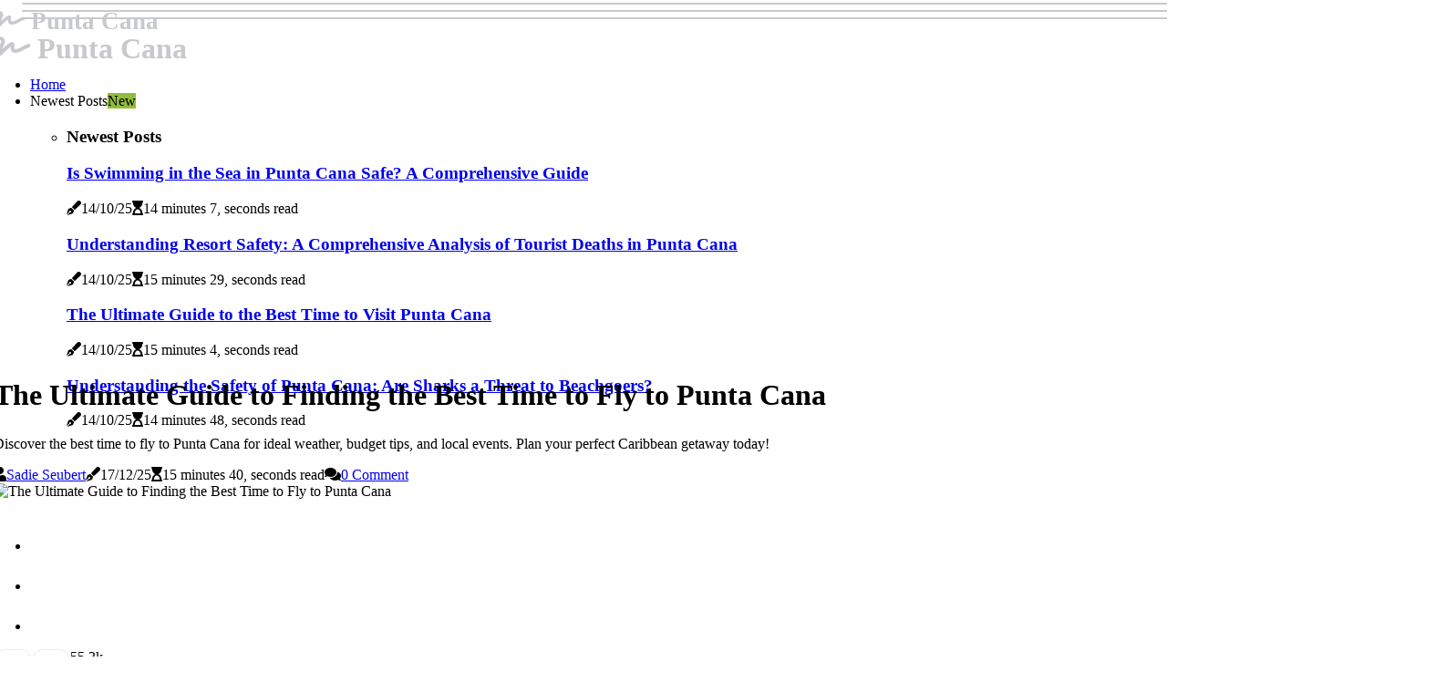

--- FILE ---
content_type: text/html;charset=utf-8
request_url: https://www.toursinpuntacana.com/what-month-is-the-cheapest-to-fly-to-punta-cana
body_size: 26313
content:
<!DOCTYPE html><html lang="en-US"><head><meta charset="UTF-8" /><meta http-equiv="X-UA-Compatible" content="IE=edge" /><meta name="viewport" content="width=device-width, initial-scale=1" /><meta name="generator" content="WordPress 6.2" /><meta name="robots" content="index,follow,max-snippet:-1, max-image-preview:large, max-video-preview:-1"><title>The Ultimate Guide to Finding the Best Time to Fly to Punta Cana</title><meta name="author" content="Sadie Seubert" /><meta name="description" content="Discover the best time to fly to Punta Cana for ideal weather, budget tips, and local events. Plan your perfect Caribbean getaway today!" /><meta name="keywords" content="punta cana, dominican republic, bavaro beach, hard rock hotel & casino, saona island, indigenous eyes ecological park" /><link rel="canonical" href="https://www.toursinpuntacana.com/what-month-is-the-cheapest-to-fly-to-punta-cana" /><meta property="og:locale" content="en_US" /><meta property="og:type" content="website" /><meta property="og:title" content="The Ultimate Guide to Finding the Best Time to Fly to Punta Cana" /><meta property="og:description" content="Discover the best time to fly to Punta Cana for ideal weather, budget tips, and local events. Plan your perfect Caribbean getaway today!" /><meta property="og:url" content="https://www.toursinpuntacana.com/what-month-is-the-cheapest-to-fly-to-punta-cana" /><meta property="og:site_name" content="toursinpuntacana.com"/><meta property="og:image" content="https://www.toursinpuntacana.com/img/a22d8b13d9d12161d052ce9b58994152.jpg?23"/><meta name="twitter:card" content="summary_large_image" /><meta name="twitter:description" content="Discover the best time to fly to Punta Cana for ideal weather, budget tips, and local events. Plan your perfect Caribbean getaway today!" /><meta name="twitter:title" content="The Ultimate Guide to Finding the Best Time to Fly to Punta Cana" /><script type='application/ld+json' class='yoast-schema-graph yoast-schema-graph--main'>{"@context": "https://schema.org","@graph": [{"@type": "WebSite","@id": "https://www.toursinpuntacana.com#website","url": "https://www.toursinpuntacana.com","name": "toursinpuntacana.com","inLanguage": "en","description": "Discover the best time to fly to Punta Cana for ideal weather, budget tips, and local events. Plan your perfect Caribbean getaway today!"},{"@type": "ImageObject","@id": "https://www.toursinpuntacana.com/what-month-is-the-cheapest-to-fly-to-punta-cana#primaryimage","inLanguage": "en","url": "https://www.toursinpuntacana.com/img/a22d8b13d9d12161d052ce9b58994152.jpg?23","width": 1920,"height": 800,"caption": "The Ultimate Guide to Finding the Best Time to Fly to Punta Cana"},{"@type": "WebPage","@id": "https://www.toursinpuntacana.com/what-month-is-the-cheapest-to-fly-to-punta-cana#webpage","url": "https://www.toursinpuntacana.com/what-month-is-the-cheapest-to-fly-to-punta-cana","name": "The Ultimate Guide to Finding the Best Time to Fly to Punta Cana","isPartOf": {"@id": "https://www.toursinpuntacana.com#website"},"inLanguage": "en","primaryImageOfPage": {"@id": "https://www.toursinpuntacana.com/what-month-is-the-cheapest-to-fly-to-punta-cana#primaryimage"},"datePublished": "2026-01-23T01-50-19.000Z","dateModified": "2026-01-23T01-50-19.000Z","description": "Discover the best time to fly to Punta Cana for ideal weather, budget tips, and local events. Plan your perfect Caribbean getaway today!","potentialAction": [{"@type": "ReadAction","target": ["https://www.toursinpuntacana.com/what-month-is-the-cheapest-to-fly-to-punta-cana"]}]}]}</script><script async src="https://www.googletagmanager.com/gtag/js?id=G-NZQMZJLJ4W"></script><script> window.dataLayer = window.dataLayer || []; function gtag(){dataLayer.push(arguments);} gtag('js', new Date()); gtag('config', 'G-NZQMZJLJ4W');</script><script data-ad-client="ca-pub-8821581307989390" async src="https://pagead2.googlesyndication.com/pagead/js/adsbygoogle.js"></script><link rel="icon" href="https://www.toursinpuntacana.com/img/favicon.png" type="image/x-icon" /><link rel="apple-touch-icon-precomposed" sizes="57x57" href="https://www.toursinpuntacana.com/img/apple-touch-icon-57x57.png" /><link rel="apple-touch-icon-precomposed" sizes="114x114" href="https://www.toursinpuntacana.com/img/apple-touch-icon-114x114.png" /><link rel="apple-touch-icon-precomposed" sizes="72x72" href="https://www.toursinpuntacana.com/img/apple-touch-icon-72x72.png" /><link rel="apple-touch-icon-precomposed" sizes="144x144" href="https://www.toursinpuntacana.com/img/apple-touch-icon-144x144.png" /><link rel="apple-touch-icon-precomposed" sizes="60x60" href="https://www.toursinpuntacana.com/img/apple-touch-icon-60x60.png" /><link rel="apple-touch-icon-precomposed" sizes="120x120" href="https://www.toursinpuntacana.com/img/apple-touch-icon-120x120.png" /><link rel="apple-touch-icon-precomposed" sizes="76x76" href="https://www.toursinpuntacana.com/img/apple-touch-icon-76x76.png" /><link rel="apple-touch-icon-precomposed" sizes="152x152" href="https://www.toursinpuntacana.com/img/apple-touch-icon-152x152.png" /><link rel="icon" type="image/png" href="https://www.toursinpuntacana.com/img/favicon-196x196.png" sizes="196x196" /><link rel="icon" type="image/png" href="https://www.toursinpuntacana.com/img/favicon-96x96.png" sizes="96x96" /><link rel="icon" type="image/png" href="https://www.toursinpuntacana.com/img/favicon-32x32.png" sizes="32x32" /><link rel="icon" type="image/png" href="https://www.toursinpuntacana.com/img/favicon-16x16.png" sizes="16x16" /><link rel="icon" type="image/png" href="https://www.toursinpuntacana.com/img/favicon-128.png" sizes="128x128" /><meta name="application-name" content="&nbsp;"/><meta name="msapplication-TileColor" content="#FFFFFF" /><meta name="msapplication-TileImage" content="mstile-144x144.png" /><meta name="msapplication-square70x70logo" content="mstile-70x70.png" /><meta name="msapplication-square150x150logo" content="mstile-150x150.png" /><meta name="msapplication-wide310x150logo" content="mstile-310x150.png" /><meta name="msapplication-square310x310logo" content="mstile-310x310.png" /><script> WebFontConfig = { google: { families: ['Montserrat', 'Alegreya'] } }; (function(d) { var wf = d.createElement('script'), s = d.scripts[0]; wf.src = 'https://ajax.googleapis.com/ajax/libs/webfont/1.6.26/webfont.js'; wf.async = true; s.parentNode.insertBefore(wf, s); })(document);</script><style type="text/css">:root{ --main-color:#24232a; --font-heading:Montserrat; --font-body:Alegreya;}.enable_footer_columns_dark { background: #151515; color: #fff; border-top: 1px solid #303030;}</style><link rel="stylesheet" href="https://www.toursinpuntacana.com/css/bootstrap.min.css?ver=3.2.9" type="text/css" media="all" /><link rel="stylesheet" href="https://cdnjs.cloudflare.com/ajax/libs/font-awesome/5.15.4/css/all.min.css" /><link rel="https://api.w.org/" href="https://www.toursinpuntacana.com/wp-json" /><link rel="EditURI" type="application/rsd+xml" title="RSD" href="https://www.toursinpuntacana.com/xmlrpc.php?rsd" /><link rel="wlwmanifest" type="application/wlwmanifest+xml" href="https://www.toursinpuntacana.com/wp-includes/wlwmanifest.xml"/><link rel="shortlink" href="https://www.toursinpuntacana.com"/><style type="text/css">.kdrp_header_magazine_style.two_header_top_style.kdrp_cus_top_share .header_top_bar_wrapper { background: #C8C9CD;}h4 {margin-top: 34px;}.home_section3 { background-color: #C8C9CD08;}.enable_footer_columns_dark { background: #C8C9CD; color: #fff; border-top: 1px solid #C8C9CD;}.kdrp_radus_e {border-radius: 1px;}.single_post_title_main { text-align: left; max-width: 96%; font-size: 32px;}ul.jl_s_pagination { display: none;}.cc-window { position: fixed; left: 0; right: 0; bottom: 0; width: 100%; background-color: rgba(0,0,0,0.75); z-index: 999; opacity: 1; transition: all 0.3s ease;}.cc-window .box-cookies { padding: 15px; text-align: center; color: #DBE0DF; font-size: 13px; font-weight: 400; line-height: 30px;}.cc-window .box-cookies { padding: 15px; text-align: center; color: #DBE0DF; font-size: 13px; font-weight: 400; line-height: 30px;}.cc-window .cc-close .cc-reject .cc-custom{ display: inline-block; margin-left: 10px; line-height: normal; padding: 10px 20px; background-color: #C8C9CD; color: #fff; font-weight: bold; border-radius: 12px; cursor: pointer; transition: all 0.3s ease-in-out;}.footer_logo_about{font-weight: bold;font-size: 32px;}.post_content.kdrp_content { text-align: justify;}.jm-post-like{cursor:pointer;}a.jm-post-like.loved { background: red; border-radius: 12px;}.single_post_share_icon_post li a i { display: inline-block; padding: 0; color: #fff; text-align: center; text-transform: capitalize; font-size: 15px; font-weight: 500; height: 40px; line-height: 40px; width: 40px; border-radius: 12px;}.single-post-meta-wrapper.kdrp_sfoot i { float: left; display: inline-block; padding: 0; color: #000; text-align: center; margin-right: 0; text-transform: capitalize; font-size: 15px; font-weight: 500; height: 40px; line-height: 40px; width: 40px; border-radius: 12px; border: 1px solid #ebebeb;}.auth .author-info.kdrp_auth_head { background: transparent; padding: 0px 11%; text-align: center; margin-bottom: 0px;}.main_title_col .auth { margin-top: 0px; margin-bottom: 30px; padding: 0px; border: 0px !important;}.auth .author-info.kdrp_auth_head { background: transparent; padding: 0px 11%; text-align: center; margin-bottom: 0px;}.author-info.kdrp_auth_head .author-avatar { display: block; float: right; margin-left: 50px;}.author-info.kdrp_auth_head .avatar { width: 198px !important; border: 7px solid #fff; border-radius: 50%; overflow: hidden; box-shadow: 0 0 0 4px #C8C9CD; margin-top: -27px;}.author-info.kdrp_auth_head .author-description { float: right; display: block; margin: 0px; width: 55%;}.auth .author_commentcount, .auth .author_postcount { font-size: 12px; color: #fff; line-height: 1.2; background: #C8C9CD; margin-right: 5px; padding: 2px 10px; border-radius: 12px;}.grid-sidebar .box { margin-bottom: 0!important; width: 50%; padding: 0; padding-right: 20px; padding-left: 20px; float: left; position: relative;}ol {display: inline-block;list-style-type: none;margin: 0;padding: 0;overflow: hidden;font-size: 12px;padding-left: 0;border-left: 1px solid #C8C9CD;}ol li {display: inline;margin-right: 8px;}ol li::before {content: ">";margin-right: 8px;}ol li:first-child::before {content: "";}.jlm_w .jlma { top: 3px;}.jlm_w .jlmb { top: 11px;}.jlm_w .jlmc { top: 19px;}.jlm_w span { display: block; position: absolute; width: 122%; height: 2px; border-radius: 65px; background: #C8C9CD; left: 24px;}.bottom_footer_menu_text .kdrp_ft_w { border-top: 1px solid #ffff;}.menu-footer { margin-bottom: 0; padding: 0px; float: right; margin: -5px 35px 0px 0px;}.footer-bottom { color: #fff;}#menu-footer-menu li a { text-decoration: none; color: #fff;}.jellywp_about_us_widget_wrapper .footer_logo_about {margin-bottom: 30px;float: none;display: inline-block;width:100%;}.kdrp_cat_img_w:last-child, .footer-columns .kdrp_cat_img_w:nth-last-child(2) {margin-bottom: 8px;}.jli-moon{font-family: Font Awesome 5 Pro!important;}.jli-moon:before { content: "\f249";}.jli-sun{font-family: Font Awesome 5 Free!important;}.jli-sun:before { content: "\f249";}.kdrp_day_night .jl-night-toggle-icon { width: 46px; background: rgba(0,0,0,.4); border-radius: 38;}.kdrp__cat_img_w .kdrp__cat_img_c { height: 60px; position: relative; border-radius: 26px; margin-top: :11px;}.footer-columns .kdrp__cat_img_w .kdrp__cat_img_c { border: 3px solid #525252; background: #3a3939;}header.header-wraper.kdrp_header_magazine_style.two_header_top_style.header_layout_style3_custom.kdrp_cus_top_share.border_down { background: #C8C9CD; height: 122px;}.kdrp__s_pagination { display: none;}.kdrp_cites { margin-top: 40px;}.row { display: -ms-flexbox; display: flex; -ms-flex-wrap: wrap; flex-wrap: wrap; margin-right: -15px; margin-left: -15px; width: 100%;}.kdrp__lead_large { display: block;position: relative;}.kdrp__lead_mobile { display: none;position: relative;}@media only screen and (max-width: 400px) { .author-info.kdrp_auth_head .author-description { float: right; display: block; margin: 0px; width: 100%;}.author-info.kdrp_auth_head .author-avatar { display: block; float: none; margin-left: 0px;}.grid-sidebar .box { margin-bottom: 0!important; width: 100%; padding: 0; padding-right: 20px; padding-left: 20px; float: left; position: relative;}.kdrp__lead_large { display: none;position: relative;}.kdrp__lead_mobile { display: block;position: relative;}}.post_content h2,.post_content h3,.post_content h4,.post_content h5,.post_content h6{margin: 25px 0 14px !important;line-height: 1.25 !important;}.post_content > h2:first-child,.post_content > h3:first-child,.post_content > h4:first-child,.post_content > h5:first-child,.post_content > h6:first-child{margin-top: 0 !important;}.post_content ol,.post_content ul{margin: 18px 0 !important;padding-left: 28px !important;border: 0 !important;background: none !important;font-size: inherit !important;line-height: inherit !important;}.post_content ol li,.post_content ul li{display: list-item !important;margin: 0 0 10px 0 !important;padding: 0 !important;border: 0 !important;background: none !important;font-size: inherit !important;line-height: 1.6 !important;}.post_content ol li::before,.post_content ul li::before,.post_content ol li::after,.post_content ul li::after{content: none !important;display: none !important;}.post_content ol{ list-style: decimal !important; }.post_content ul{ list-style: disc !important; }.post_content li::marker{ font-size: 1em !important; }.post_content li p{margin: 8px 0 0 !important;font-size: inherit !important;line-height: inherit !important;}</style><style></style></head><body class="mobile_nav_class jl-has-sidebar"><div class="options_layout_wrapper kdrp_clear_at kdrp_radius kdrp_none_box_styles kdrp_border_radiuss kdrp_en_day_night"><div class="options_layout_container full_layout_enable_front"><header class="header-wraper kdrp_header_magazine_style two_header_top_style header_layout_style3_custom kdrp_cus_top_share "><div class="kdrp_blank_nav"></div><div id="menu_wrapper" class="menu_wrapper kdrp_menu_sticky kdrp_stick"><div class="container"><div class="row"><div class="main_menu col-md-12" style="height: 80px;"><div class="logo_small_wrapper_table"><div class="logo_small_wrapper"><a class="logo_link" href="https://www.toursinpuntacana.com" style="margin-top: -10px;"><div class="kdrp_logo_n"><div class="fas fa-signature" style="font-size: 27px;color: #C8C9CD;"> Punta Cana</div></div><div class="kdrp_logo_w"><div class="fas fa-signature" style="font-size: 32px;color: #C8C9CD;"> Punta Cana</div></div></a></div></div><div class="search_header_menu kdrp_nav_mobile"><div class="menu_mobile_icons"><div class="jlm_w"><span class="jlma"></span><span class="jlmb"></span><span class="jlmc"></span></div></div></div><div class="menu-primary-container navigation_wrapper kdrp_cus_share_mnu"><ul id="mainmenu" class="kdrp_main_menu"><li class="menu-item current-menu-item current_page_item"> <a href="https://www.toursinpuntacana.com">Home<span class="border-menu"></span></a></li> <li class="menu-item menu-item-has-children"> <a>Newest Posts<span class="border-menu"></span><span class="kdrp_menu_lb" style="background: #91bd3a !important;"><span class="kdrp_lb_ar" style="border-top: 3px solid #91bd3a !important;"></span>New</span></a><ul class="sub-menu menu_post_feature kdrp_menu_tls"><li><div id="sprasa_recent_large_widgets-2" class="widget main_post_style"><h3 class="widget-title"><span>Newest Posts</span></h3><div class="kdrp_grid_overlay kdrp_w_menu kdrp_clear_at"><div class="kdrp_grid_overlay_col"><div class="kdrp_grid_verlay_wrap kdrp_radus_e"><div class="kdrp_f_img_bg" style="background-image: url('https://www.toursinpuntacana.com/img/t2e9bd5f369db43cff5c8bb94e4e09522.jpg')"></div><a href="https://www.toursinpuntacana.com/is-it-safe-to-swim-in-the-ocean-in-punta-cana" class="kdrp_f_img_link"></a><div class="kdrp_f_postbox"><h3 class="kdrp_f_title"><a href="https://www.toursinpuntacana.com/is-it-safe-to-swim-in-the-ocean-in-punta-cana">Is Swimming in the Sea in Punta Cana Safe? A Comprehensive Guide</a></h3><span class="kdrp_post_meta"><span class="post-date"><i class="fas fa-pen-fancy"></i>14/10/25</span><span class="post-read-time"><i class="fa fa-hourglass-start"></i>14 minutes 7, seconds read</span></span></div></div></div><div class="kdrp_grid_overlay_col"><div class="kdrp_grid_verlay_wrap kdrp_radus_e"><div class="kdrp_f_img_bg" style="background-image: url('https://www.toursinpuntacana.com/img/ta495205f41031720180bf69dd6313335.jpg')"></div><a href="https://www.toursinpuntacana.com/which-punta-cana-resorts-had-deaths" class="kdrp_f_img_link"></a><div class="kdrp_f_postbox"><h3 class="kdrp_f_title"><a href="https://www.toursinpuntacana.com/which-punta-cana-resorts-had-deaths">Understanding Resort Safety: A Comprehensive Analysis of Tourist Deaths in Punta Cana</a></h3><span class="kdrp_post_meta"><span class="post-date"><i class="fas fa-pen-fancy"></i>14/10/25</span><span class="post-read-time"><i class="fa fa-hourglass-start"></i>15 minutes 29, seconds read</span></span></div></div></div><div class="kdrp_grid_overlay_col"><div class="kdrp_grid_verlay_wrap kdrp_radus_e"><div class="kdrp_f_img_bg" style="background-image: url('https://www.toursinpuntacana.com/img/t13761b79f92d2ed1d7e89b60b109c259.jpg')"></div><a href="https://www.toursinpuntacana.com/what-is-the-best-month-to-visit-punta-cana" class="kdrp_f_img_link"></a><div class="kdrp_f_postbox"><h3 class="kdrp_f_title"><a href="https://www.toursinpuntacana.com/what-is-the-best-month-to-visit-punta-cana">The Ultimate Guide to the Best Time to Visit Punta Cana</a></h3><span class="kdrp_post_meta"><span class="post-date"><i class="fas fa-pen-fancy"></i>14/10/25</span><span class="post-read-time"><i class="fa fa-hourglass-start"></i>15 minutes 4, seconds read</span></span></div></div></div><div class="kdrp_grid_overlay_col"><div class="kdrp_grid_verlay_wrap kdrp_radus_e"><div class="kdrp_f_img_bg" style="background-image: url('https://www.toursinpuntacana.com/img/t0c1234c3719aff4c3dc2a799c6495ffe.jpg')"></div><a href="https://www.toursinpuntacana.com/are-there-sharks-in-the-waters-off-punta-cana" class="kdrp_f_img_link"></a><div class="kdrp_f_postbox"><h3 class="kdrp_f_title"><a href="https://www.toursinpuntacana.com/are-there-sharks-in-the-waters-off-punta-cana">Understanding the Safety of Punta Cana: Are Sharks a Threat to Beachgoers?</a></h3><span class="kdrp_post_meta"><span class="post-date"><i class="fas fa-pen-fancy"></i>14/10/25</span><span class="post-read-time"><i class="fa fa-hourglass-start"></i>14 minutes 48, seconds read</span></span></div></div></div></div></div></li></ul></li></ul></div></div></div></div></div></div></header><div class="mobile_menu_overlay"></div><section id="content_main" class="clearfix kdrp_spost"><div class="container"><div class="row main_content"><div class="col-md-8 loop-large-post" id="content"><div class="widget_container content_page"><div class="post type-post status-publish format-gallery has-post-thumbnail hentry category-business tag-inspiration tag-morning tag-tip tag-tutorial post_format-post-format-gallery"><div class="single_section_content box blog_large_post_style"><div class="kdrp_single_style2"><div class="single_post_entry_content single_bellow_left_align kdrp_top_single_title kdrp_top_title_feature"><h1 class="single_post_title_main">The Ultimate Guide to Finding the Best Time to Fly to Punta Cana</h1><p class="post_subtitle_text">Discover the best time to fly to Punta Cana for ideal weather, budget tips, and local events. Plan your perfect Caribbean getaway today!</p> <span class="kdrp_post_meta"><span class="kdrp_author_img_w"><i class="fas fa-user"></i><a href="https://www.toursinpuntacana.com/sadie-seubert" title="Posts by Sadie Seubert" rel="author">Sadie Seubert</a></span><span class="post-date"><i class="fas fa-pen-fancy"></i>17/12/25</span><span class="post-read-time"><i class="fa fa-hourglass-start"></i>15 minutes 40, seconds read</span><span class="meta-comment"><i class="fa fa-comments"></i><a href="#respond">0 Comment</a></span></span></div><div class="kdrp_slide_wrap_s kdrp_clear_at"><div class="kdrp_ar_top kdrp_clear_at"><div class="jl-w-slider kdrp_full_feature_w"><div class="jl-eb-slider jelly_loading_pro" data-arrows="true" data-play="true" data-effect="false" data-speed="500" data-autospeed="7000" data-loop="true" data-dots="true" data-swipe="true" data-items="1" data-xs-items="1" data-sm-items="1" data-md-items="1" data-lg-items="1" data-xl-items="1"><div class="slide"><div class="slide-inner kdrp_radus_e"><img src="https://www.toursinpuntacana.com/img/a22d8b13d9d12161d052ce9b58994152.jpg?23" alt="The Ultimate Guide to Finding the Best Time to Fly to Punta Cana"><div class="background_over_image"></div></div></div></div></div></div></div></div><div class="post_content_w"><div class="post_sw"><div class="post_s"><div class="kdrp_single_share_wrapper kdrp_clear_at"><ul class="single_post_share_icon_post"><li class="single_post_share_facebook"><a rel="nofollow noopener" href="https://www.facebook.com/sharer.php?u=https://www.toursinpuntacana.com/what-month-is-the-cheapest-to-fly-to-punta-cana" target="_blank"><i class="jli-facebook"></i></a></li><li class="single_post_share_twitter"><a rel="nofollow noopener" href="https://twitter.com/share?url=https://www.toursinpuntacana.com/what-month-is-the-cheapest-to-fly-to-punta-cana&amp;text=https://www.toursinpuntacana.com/post&amp;hashtags=toursinpuntacana.com" target="_blank"><i class="jli-twitter"></i></a></li><li class="single_post_share_linkedin"><a rel="nofollow noopener" href="http://www.linkedin.com/shareArticle?mini=true&amp;url=https://www.toursinpuntacana.com/what-month-is-the-cheapest-to-fly-to-punta-cana" target="_blank"><i class="jli-linkedin"></i></a></li></ul></div><span class="single-post-meta-wrapper kdrp_sfoot"><a class="jm-post-like" data-post_id="what-month-is-the-cheapest-to-fly-to-punta-cana" title="Like"><i class="jli-love"></i><span id="love">5</span></a><span class="view_options"><i class="jli-view-o"></i><span>5.3k</span></span></span></div></div><div class="post_content kdrp_content"><p>Punta Cana, located on the eastern tip of the Dominican Republic, is renowned for its stunning beaches, crystal-clear waters, and vibrant culture. However, before you book your flight, it’s essential to understand the <strong>climate</strong> and seasonal variations that can significantly impact your travel experience. The weather in Punta Cana is generally warm and tropical, making it a year-round destination for sun-seekers. Yet, knowing when to visit can help you avoid the crowds and enjoy the best conditions for your activities.The climate in Punta Cana is characterized by two main seasons: the dry season and the wet season. </p><p>The dry season typically runs from December to April, offering sunny days and minimal rainfall. This period is considered the peak tourist season, as travelers flock to the area to escape colder climates. During these months, you can expect pleasant temperatures averaging between 75°F to 85°F (24°C to 29°C), making it ideal for beach outings and outdoor adventures.On the other hand, the wet season spans from May to November, with the highest rainfall occurring from August to October. While this time may deter some visitors due to the potential for tropical storms and humidity, it also presents opportunities for budget-conscious travelers. </p><p>Flights and accommodations are often cheaper during these months, and you can still enjoy sunny days interspersed with brief rain showers. Understanding these seasonal patterns will not only help you plan your trip more effectively but also enhance your overall experience in this Caribbean paradise.</p><h2>Peak Tourist Season in Punta Cana</h2>Punta Cana experiences a distinct peak tourist season that significantly influences travel dynamics, including pricing and crowd levels. This peak season typically spans from mid-December to mid-April, coinciding with the winter months in the <a href="https://personalchef-nearme.com/can-private-chefs-work-in-lockdown">United States</a> and Canada. During this time, travelers flock to Punta Cana to escape the cold and enjoy its warm, tropical climate.In particular, the months ofPunta Cana experiences a distinct peak tourist season that significantly influences travel dynamics, including pricing and crowd levels. This peak season typically spans from mid-December to mid-April, coinciding with the winter months in the United States and Canada. During this time, travelers flock to Punta Cana to escape the cold and enjoy its warm, tropical climate.In particular, the months of <strong>January</strong> and <strong>February</strong> see a surge in visitors, as many families take advantage of school breaks and holiday vacations. <p>The allure of Punta Cana's stunning beaches, luxurious resorts, and vibrant nightlife makes it a prime destination for those seeking relaxation and adventure alike.Traveling during this peak season comes with its own set of advantages and disadvantages:</p><ul><li><strong>Higher Prices:</strong> Expect to pay premium rates for flights and accommodations. Hotels often raise their prices significantly during this period due to increased demand.</li><li><strong>Crowded Attractions:</strong> Popular tourist spots, such as Bavaro Beach and local excursions, can become quite crowded. If you prefer a more tranquil experience, consider visiting less popular attractions or planning your outings during off-peak hours.</li><li><strong>Limited Availability:</strong> Booking in advance is crucial during peak season. Many travelers find that last-minute reservations are either unavailable or come at inflated prices.</li><li><strong>Vibrant Atmosphere:</strong> On the flip side, the bustling environment can enhance your experience. <p>Events, parties, and social gatherings are more frequent, providing ample opportunities to meet fellow travelers and locals.</p></li></ul>If you decide to visit Punta Cana during its peak tourist season, it’s advisable to plan your trip well in advance. This includes booking flights at least 60 days prior to your departure date to secure better rates. Additionally, consider exploring package deals that combine flights and accommodations for potential savings.Ultimately, while the peak season in Punta Cana offers a lively atmosphere filled with activities and events, it also requires careful planning to navigate the challenges of higher costs and larger crowds. For those who thrive in vibrant settings and enjoy meeting new people, this time of year can be an unforgettable experience.<h2>Off-Peak Travel: Benefits and Drawbacks</h2>Traveling to <b>Punta Cana</b> during the off-peak season can be a double-edged sword, offering both enticing benefits and notable drawbacks. <p>Understanding these factors can help you make an informed decision about your travel plans.</p><h3>Benefits of Off-Peak Travel</h3><ul><li><strong>Cost Savings:</strong> One of the most significant advantages of visiting <b>Punta Cana</b> during the off-peak season is the potential for substantial cost savings. Flights and accommodations are often much cheaper, allowing travelers to enjoy luxury resorts and experiences without breaking the bank. For instance, you might find that hotel rates drop significantly from May to October, making it an ideal time for budget-conscious travelers.</li><li><strong>Fewer Crowds:</strong> Another appealing aspect of off-peak travel is the reduced number of tourists. Popular attractions, beaches, and restaurants are less crowded, providing a more relaxed atmosphere. <p>This means shorter wait times at restaurants and a more intimate experience at local attractions, allowing you to fully immerse yourself in the beauty of <b>Punta Cana</b>.</p></li><li><strong>Personalized Service:</strong> With fewer guests, hotels and resorts can offer more personalized service. Staff members have more time to attend to your needs, enhancing your overall experience. Whether it’s a special dinner arrangement or personalized recommendations for local activities, you’re likely to receive a higher level of attention.</li></ul><h3>Drawbacks of Off-Peak Travel</h3><ul><li><strong>Weather Concerns:</strong> One of the primary drawbacks of visiting <b>Punta Cana</b> during the off-peak season is the weather. This period coincides with the rainy season, which typically runs from May through October. <p>While rain showers can be brief and sporadic, there’s always a risk of experiencing prolonged periods of rain or even tropical storms. Travelers should be prepared for fluctuating weather conditions and plan indoor activities as alternatives.</p></li><li><strong>Limited Activities:</strong> Some attractions may operate on reduced schedules or close entirely during the off-peak season. This can limit your options for excursions and activities, particularly those that are weather-dependent like water sports or outdoor tours. It’s essential to research ahead of time to ensure that your desired activities will be available during your visit.</li><li><strong>Potential for Higher Humidity:</strong> The off-peak months in <b>Punta Cana</b> also bring increased humidity levels, which can make outdoor activities less enjoyable for some travelers. <p>If you’re sensitive to heat or humidity, this could impact your overall experience.</p></li></ul>In conclusion, while traveling to <b>Punta Cana</b> during the off-peak season offers significant benefits such as cost savings and fewer crowds, it’s essential to weigh these against potential drawbacks like unpredictable weather and limited activities. By considering these factors carefully, you can make the most out of your trip to this beautiful Caribbean destination.<h2>Best Months for Budget Travelers</h2>For budget travelers seeking affordable flights to <b>Punta Cana</b>, timing is everything. Understanding the seasonal trends and booking strategies can significantly reduce your travel expenses. Here’s a detailed look at the best months to fly to <b>Punta Cana</b> while keeping your budget intact.<br><br><strong>Cheapest Months to Fly</strong> <br><br><ul><li><strong>August:</strong> This month often offers the lowest airfare, making it an ideal time for budget-conscious travelers. <p>With schools back in session, demand decreases, leading to lower prices.</p></li><li><strong>September and October:</strong> These months are typically considered the off-peak season in <b>Punta Cana</b>. While there may be occasional rain, you can find some of the best deals on flights and accommodations during this time.</li><li><strong>January:</strong> Surprisingly, January can also be a cost-effective month to fly, especially if you book well in advance. Many travelers return home after the holiday season, resulting in lower demand.</li></ul><br><br><strong>Booking Tips for Affordable Flights</strong> <br><br><ol><li><strong>Book Early:</strong> Aim to book your flights at least 60 days in advance. This is when you’re likely to find the best rates, as airlines often release their cheapest seats during this window.</li><li><strong>Be Flexible with Dates:</strong> If your travel dates are flexible, use fare comparison tools to identify the cheapest days to fly. <p>Mid-week flights are often less expensive than weekend departures.</p></li><li><strong>Set Fare Alerts:</strong> Utilize fare alert services from travel websites. These alerts notify you when prices drop for flights to <b>Punta Cana</b>, allowing you to snag a deal as soon as it becomes available.</li><li><strong>Consider Nearby Airports:</strong> If possible, check flights from nearby airports. Sometimes flying into or out of a different airport can save you money.</li></ol>By strategically planning your trip and being mindful of when you book your flights, you can enjoy a fantastic vacation in <b>Punta Cana</b> without breaking the bank. Keep these tips in mind as you prepare for your next adventure!<h2>Weather Considerations: Rainy vs. </h2><p>Dry SeasonsPunta Cana, known for its stunning beaches and vibrant atmosphere, experiences distinct weather patterns that can significantly influence your travel experience. Understanding the differences between the <strong>rainy</strong> and <strong>dry seasons</strong> is crucial for planning your trip effectively.</p><h3>Dry Season: Ideal for Sun Seekers</h3>The dry season in Punta Cana typically spans from December to April. During these months, travelers can expect plenty of sunshine, warm temperatures, and minimal rainfall. Average daily temperatures hover around 80°F (27°C), making it perfect for beach activities, water sports, and exploring the local attractions.Visiting during the dry season not only offers favorable weather but also aligns with peak tourist season. <p>This means that while you can enjoy the best weather, you may encounter larger crowds and higher prices for accommodations and flights. If you prefer a lively atmosphere filled with events and activities, this is the time to visit.</p><h3>Rainy Season: A Different Experience</h3>The rainy season in Punta Cana runs from May to November, with the heaviest rainfall typically occurring from August to October. While this period is characterized by increased humidity and frequent showers, it’s important to note that rain often comes in short bursts, allowing for plenty of sunshine in between.Traveling during the rainy season can have its advantages. For one, you’ll find significantly lower prices on flights and accommodations as fewer tourists visit during this time. <p>Additionally, the lush landscapes are particularly beautiful after a rain shower, providing a different kind of tropical experience.</p><h3>Considerations for Your Travel Plans</h3><ul><li><strong>Weather Preferences:</strong> If you prioritize sunny days at the beach, aim for the dry season. However, if you’re looking for budget-friendly options and don’t mind occasional rain, consider visiting during the rainy season.</li><li><strong>Activities:</strong> Many outdoor activities are best enjoyed in dry conditions. If you plan on engaging in excursions like zip-lining or hiking, the dry months are preferable.</li><li><strong>Crowds:</strong> The dry season attracts more tourists, which can lead to crowded attractions and longer wait times. If you prefer a quieter experience, consider traveling during the shoulder months of late April or early May.</li></ul>Ultimately, whether you choose to visit Punta Cana during the rainy or dry season will depend on your personal preferences and travel goals. <p>By understanding these weather patterns, you can make an informed decision that enhances your vacation experience.</p><h2>Events and Festivals in Punta Cana: Timing Your Visit</h2>Punta Cana is not just a tropical paradise; it is also a vibrant hub of cultural events and festivals that reflect the rich heritage of the Dominican Republic. Timing your visit to coincide with these celebrations can enhance your travel experience, allowing you to immerse yourself in the local culture and traditions.<h3>Annual Events to Consider</h3><ul><li><strong>Dominican Republic Carnival</strong> (February): Held throughout the country, the carnival in Punta Cana features colorful parades, lively music, and traditional costumes. This month-long celebration culminates in a grand parade that showcases the island's cultural diversity.</li><li><strong>Punta Cana International Film Festival</strong> (October): This festival attracts filmmakers and cinema enthusiasts from around the globe. It offers a platform for independent films and includes screenings, workshops, and discussions, making it a must-visit for film lovers.</li><li><strong>Merengue Festival</strong> (July): Celebrate the Dominican Republic's national dance with this lively festival featuring local musicians and dancers. <p>The event showcases the infectious rhythms of merengue and bachata, inviting everyone to join in the fun.</p></li><li><strong>Punta Cana Beer Festival</strong> (August): A celebration of local brews and international beers, this festival features tastings, food pairings, and live entertainment. It's a great way to experience the local culinary scene while enjoying the beautiful Caribbean weather.</li></ul><h3>Cultural Experiences Throughout the Year</h3>In addition to these major events, Punta Cana hosts various cultural activities year-round. Local markets often feature artisan crafts, traditional foods, and live music performances. Engaging with these experiences allows visitors to connect with the community and gain insight into Dominican life.Moreover, many resorts organize themed nights that celebrate Dominican culture through food, music, and dance. <p>Participating in these activities can provide a deeper understanding of the island's heritage while enjoying your vacation.By planning your trip around these events and festivals in Punta Cana, you can enrich your travel experience with unforgettable memories that go beyond sunbathing on the beach. Whether you're dancing at a carnival or savoring local cuisine at a festival, you'll find that timing your visit can make all the difference.</p><h2>Travel Tips for Booking Flights to Punta Cana</h2>Booking a flight to <b>Punta Cana</b> can be an exciting yet daunting task, especially with the myriad of options available. To ensure you get the best deal and a smooth travel experience, consider the following practical tips.<h3>When to Book Your Flight</h3>Timing is crucial when it comes to booking flights. Generally, the best time to book your flight to <b>Punta Cana</b> is around 60 to 90 days before your intended departure date. <p>This window often provides the most competitive prices. However, if you are planning to travel during peak seasons, such as winter holidays or spring break, it’s advisable to book even earlier—up to six months in advance—to secure the best rates.</p><h3>Understanding Price Fluctuations</h3>Flight prices can fluctuate based on various factors:<ul><li><strong>Seasonality:</strong> Prices tend to rise during high tourist seasons (December to April) when demand is at its peak. Conversely, traveling during the low season (May to October) can yield cheaper fares.</li><li><strong>Day of the Week:</strong> Tuesdays and Wednesdays are often the cheapest days to fly, while weekends typically see higher prices due to increased demand.</li><li><strong>Time of Day:</strong> Early morning or late-night flights are usually less expensive than those during peak hours.</li></ul><h3>Utilizing Flight Comparison Tools</h3>Make use of flight comparison websites and apps that allow you to compare prices across multiple airlines. Websites like Google Flights, Skyscanner, and Kayak can help you identify the best deals available. <p>Set up price alerts for your desired route so you can be notified when fares drop.</p><h3>Consider Nearby Airports</h3>If you're flexible with your travel plans, consider flying into or out of nearby airports. While <b>Punta Cana</b> International Airport (PUJ) is the primary gateway, other airports in the Dominican Republic may offer competitive rates and could save you money.<h3>Be Flexible with Your Travel Dates</h3>If possible, maintain flexibility with your travel dates. Sometimes shifting your trip by just a few days can lead to significant savings. Use flexible date search options on booking platforms to see how prices vary around your preferred dates.By following these tips and being proactive in your search for flights to <b>Punta Cana</b>, you can enhance your chances of finding a great deal while ensuring a hassle-free travel experience.<h2>Frequently Asked Questions About Traveling to Punta Cana</h2>Traveling to <b>Punta Cana</b> can be an exciting adventure, but it often comes with a myriad of questions. <p>Here are some frequently asked questions that can help you prepare for your trip.</p><h3>What is the best time to visit Punta Cana?</h3>The ideal time to visit <b>Punta Cana</b> is between December and April when the weather is pleasantly warm and dry. This period coincides with the peak tourist season, so expect larger crowds and higher prices. If you're looking for a balance between good weather and fewer tourists, consider visiting in May or November.<h3>How can I find cheap flights to Punta Cana?</h3>To secure affordable flights to <b>Punta Cana</b>, it’s advisable to book your tickets at least 60 days in advance. Use flight comparison websites to monitor prices and set alerts for fare drops. <p>Additionally, flying mid-week or during off-peak seasons can yield significant savings.</p><h3>What should I know about Punta Cana's airport?</h3>Punta Cana International Airport (PUJ) is the main gateway for travelers heading to the region. It is well-equipped with amenities such as restaurants, shops, and car rental services. Upon arrival, you’ll find that transportation options like shuttles and taxis are readily available to take you to your resort or other destinations.<h3>Are there any travel restrictions or requirements?</h3>Before traveling to <b>Punta Cana</b>, check for any travel advisories or entry requirements related to health and safety protocols. As of now, travelers may need to present proof of vaccination or a negative COVID-19 test, depending on current regulations.<h3>What activities are available in Punta Cana?</h3>Punta Cana offers a wide range of activities for all types of travelers. <p>From relaxing on stunning beaches like Bavaro Beach to engaging in water sports such as snorkeling and scuba diving, there’s something for everyone. Don’t miss out on exploring local culture through excursions to nearby attractions like Saona Island or the Indigenous Eyes Ecological Park.</p><h3>Is Punta Cana safe for tourists?</h3>Generally, <b>Punta Cana</b> is considered safe for tourists. However, it’s always wise to take standard precautions such as avoiding isolated areas at night and keeping an eye on your belongings. Staying at reputable resorts can also enhance your safety while enjoying your vacation.By addressing these common questions, you can ensure a smoother travel experience when visiting <b>Punta Cana</b>. <p>Whether you're planning your itinerary or preparing for your flight, being informed will help you make the most of your trip.</p><h2>Conclusion: Making Your Travel Plans for Punta Cana</h2>As you finalize your travel plans to <b>Punta Cana</b>, it’s essential to reflect on the various factors that can influence your experience. From the timing of your visit to the choice of accommodations, each decision plays a crucial role in shaping your vacation.First and foremost, understanding the seasonal trends in <b>Punta Cana</b> can significantly impact both your budget and enjoyment. The peak tourist season, which typically runs from December to April, offers ideal weather but comes with higher prices and larger crowds. Conversely, visiting during the low season from May to October may provide more affordable flight options and hotel rates, but be prepared for occasional rain and humidity.When planning your trip, consider booking your flights at least 60 days in advance. <p>This strategy often yields the best rates, allowing you to allocate more of your budget towards activities and experiences once you arrive. Additionally, keep an eye on flight deals from various airlines, as prices can fluctuate based on demand and availability.Another critical aspect is selecting the right time for specific activities. If you’re interested in water sports or exploring the vibrant marine life, visiting during the dry season will enhance your experience. On the other hand, if you prefer a quieter atmosphere with fewer tourists, consider traveling during the shoulder months of late spring or early fall.Lastly, don’t forget to factor in local events and festivals that may coincide with your travel dates. </p><p>Participating in cultural celebrations can enrich your visit and provide unique insights into Dominican culture.In conclusion, planning a trip to <b>Punta Cana</b> requires careful consideration of various elements such as timing, budget, and personal interests. By taking these factors into account, you can ensure a memorable and enjoyable getaway in this tropical paradise. </p><div data-vi-partner-id=P00059584 data-vi-language=en data-vi-currency=USD data-vi-partner-type="AFFILIATE" data-vi-url="https://www.viator.com/Punta-Cana/d794-ttd" data-vi-total-products=9></div><script async src="https://www.viator.com/orion/partner/widget.js"></script></div></div><div class="clearfix"></div><div class="single_tag_share"><div class="tag-cat"><ul class="single_post_tag_layout"><li><a href="https://www.toursinpuntacana.com/what-month-is-the-cheapest-to-fly-to-punta-cana" rel="tag">punta cana</a></li><li><a href="https://www.toursinpuntacana.com/what-month-is-the-cheapest-to-fly-to-punta-cana" rel="tag">dominican republic</a></li><li><a href="https://www.toursinpuntacana.com/what-month-is-the-cheapest-to-fly-to-punta-cana" rel="tag">bavaro beach</a></li><li><a href="https://www.toursinpuntacana.com/what-month-is-the-cheapest-to-fly-to-punta-cana" rel="tag">hard rock hotel & casino</a></li><li><a href="https://www.toursinpuntacana.com/what-month-is-the-cheapest-to-fly-to-punta-cana" rel="tag">saona island</a></li><li><a href="https://www.toursinpuntacana.com/what-month-is-the-cheapest-to-fly-to-punta-cana" rel="tag">indigenous eyes ecological park</a></li></ul></div></div><div class="postnav_w"><div class="postnav_left"><div class="single_post_arrow_content"><a href="https://www.toursinpuntacana.com/is-it-safe-to-drink-frozen-drinks-in-punta-cana" id="prepost"> <span class="kdrp_cpost_nav"> <span class="kdrp_post_nav_link"><i class="jli-left-arrow"></i>Next post</span><span class="kdrp_cpost_title">Is It Safe to Drink Frozen Drinks in Punta Cana? A Comprehensive Guide</span></span></a></div></div></div><div class="auth"><div class="author-info kdrp_info_auth"><div class="author-avatar"><img src="https://www.toursinpuntacana.com/ZZshQ.jpg?23" width="165" height="165" alt="Sadie Seubert" class="avatar avatar-165 wp-user-avatar wp-user-avatar-165 alignnone photo"></div><div class="author-description"><h5><a href="https://www.toursinpuntacana.com/sadie-seubert">Sadie Seubert</a></h5><ul class="kdrp_auth_link clearfix"><li><a href="#" target="_blank"><i class="jli-link"></i></a></li><li><a href="#" target="_blank"><i class="jli-linkedin"></i></a></li><li><a href="#" target="_blank"><i class="jli-rss"></i></a></li></ul><p>Lifelong tv specialist. Passionate food ninja. Extreme foodaholic. Subtly charming zombie expert. Professional travel advocate. Extreme twitter expert. </p></div></div></div><div class="related-posts"><h4>Related Posts</h4><div class="single_related_post" id="relatedposts"><div class="kdrp_m_right kdrp_m_list kdrp_m_img"><div class="kdrp_m_right_w"><div class="kdrp_m_right_img kdrp_radus_e"><a href="https://www.toursinpuntacana.com/can-you-drink-the-water-in-punta-cana-resorts"><img width="500" height="350" src="https://www.toursinpuntacana.com/img/t6b1929312c59746cde77d1bf77eb6dfd.jpg?23" class="attachment-sprasa_slider_grid_small size-sprasa_slider_grid_small wp-post-image" alt="Can You Safely Drink Water at Punta Cana Resorts? A Complete Guide" loading="lazy" onerror="imgError(this)"></a></div><div class="kdrp_m_right_content"><h2 class="entry-title"> <a href="https://www.toursinpuntacana.com/can-you-drink-the-water-in-punta-cana-resorts" tabindex="-1">Can You Safely Drink Water at Punta Cana Resorts? A Complete Guide</a></h2><span class="kdrp_post_meta"><span class="kdrp_author_img_w"><i class="fas fa-user"></i><a href="https://www.toursinpuntacana.com/sadie-seubert" title="Posts by Sadie Seubert" rel="author">Sadie Seubert</a></span><span class="post-read-time"><i class="fa fa-hourglass-start"></i>14 minutes 30, seconds read</span></span><p>Discover if it's safe to drink water in Punta Cana resorts. Learn about alternatives and health tips for a worry-free vacation.</p></div></div></div><div class="kdrp_m_right kdrp_m_list kdrp_m_img"><div class="kdrp_m_right_w"><div class="kdrp_m_right_img kdrp_radus_e"><a href="https://www.toursinpuntacana.com/why-is-punta-cana-so-cheap"><img width="500" height="350" src="https://www.toursinpuntacana.com/img/ta7f0629e8d022060a6d2d8783be9cc68.jpg?23" class="attachment-sprasa_slider_grid_small size-sprasa_slider_grid_small wp-post-image" alt="Understanding the Affordability of Punta Cana: A Comprehensive Guide" loading="lazy" onerror="imgError(this)"></a></div><div class="kdrp_m_right_content"><h2 class="entry-title"> <a href="https://www.toursinpuntacana.com/why-is-punta-cana-so-cheap" tabindex="-1">Understanding the Affordability of Punta Cana: A Comprehensive Guide</a></h2><span class="kdrp_post_meta"><span class="kdrp_author_img_w"><i class="fas fa-user"></i><a href="https://www.toursinpuntacana.com/sadie-seubert" title="Posts by Sadie Seubert" rel="author">Sadie Seubert</a></span><span class="post-read-time"><i class="fa fa-hourglass-start"></i>16 minutes 26, seconds read</span></span><p>Discover the reasons behind Punta Cana's affordability, from all-inclusive resorts to low living costs, making it perfect for budget travelers.</p></div></div></div><div class="kdrp_m_right kdrp_m_list kdrp_m_img"><div class="kdrp_m_right_w"><div class="kdrp_m_right_img kdrp_radus_e"><a href="https://www.toursinpuntacana.com/what-should-i-bring-to-punta-cana"><img width="500" height="350" src="https://www.toursinpuntacana.com/img/t8ce4083bcf3583da9e40cd58da7b97bc.jpg?23" class="attachment-sprasa_slider_grid_small size-sprasa_slider_grid_small wp-post-image" alt="The Ultimate Packing Guide for Your Punta Cana Adventure" loading="lazy" onerror="imgError(this)"></a></div><div class="kdrp_m_right_content"><h2 class="entry-title"> <a href="https://www.toursinpuntacana.com/what-should-i-bring-to-punta-cana" tabindex="-1">The Ultimate Packing Guide for Your Punta Cana Adventure</a></h2><span class="kdrp_post_meta"><span class="kdrp_author_img_w"><i class="fas fa-user"></i><a href="https://www.toursinpuntacana.com/sadie-seubert" title="Posts by Sadie Seubert" rel="author">Sadie Seubert</a></span><span class="post-read-time"><i class="fa fa-hourglass-start"></i>13 minutes 3, seconds read</span></span><p>Discover essential packing tips for your Punta Cana trip. From clothing to beach gear, ensure a seamless and enjoyable vacation experience.</p></div></div></div><div class="kdrp_m_right kdrp_m_list kdrp_m_img"><div class="kdrp_m_right_w"><div class="kdrp_m_right_img kdrp_radus_e"><a href="https://www.toursinpuntacana.com/which-punta-cana-resorts-had-deaths"><img width="500" height="350" src="https://www.toursinpuntacana.com/img/ta495205f41031720180bf69dd6313335.jpg?23" class="attachment-sprasa_slider_grid_small size-sprasa_slider_grid_small wp-post-image" alt="Understanding Resort Safety: A Comprehensive Analysis of Tourist Deaths in Punta Cana" loading="lazy" onerror="imgError(this)"></a></div><div class="kdrp_m_right_content"><h2 class="entry-title"> <a href="https://www.toursinpuntacana.com/which-punta-cana-resorts-had-deaths" tabindex="-1">Understanding Resort Safety: A Comprehensive Analysis of Tourist Deaths in Punta Cana</a></h2><span class="kdrp_post_meta"><span class="kdrp_author_img_w"><i class="fas fa-user"></i><a href="https://www.toursinpuntacana.com/sadie-seubert" title="Posts by Sadie Seubert" rel="author">Sadie Seubert</a></span><span class="post-read-time"><i class="fa fa-hourglass-start"></i>15 minutes 29, seconds read</span></span><p>Explore the safety concerns surrounding tourist deaths in Punta Cana resorts and learn how to protect yourself while vacationing.</p></div></div></div></div></div><div id="comments" class="comments-area"><div id="respond" class="comment-respond"><h3 id="reply-title" class="comment-reply-title">Leave a Comment</h3><form method="post" id="commentform" class="comment-form"><p class="comment-notes"><span id="email-notes">Required fields are marked <span class="required">*</span></p><p class="comment-form-comment"><textarea class="u-full-width" id="comment" name="comment" cols="45" rows="8" aria-required="true" placeholder="Comment"></textarea></p><div class="form-fields row"><span class="comment-form-author col-md-4"><input id="author" name="author" type="text" value="" size="30" placeholder="Fullname"></span><span class="comment-form-email col-md-4"><input id="email" name="email" type="text" value="" size="30" placeholder="Email"></span><span class="comment-form-url col-md-4"><input id="url" name="url" type="text" value="" size="30" placeholder="Your website"></span></div><p class="comment-form-cookies-consent"><input id="wp-comment-cookies-consent" name="wp-comment-cookies-consent" type="checkbox" value="yes"><label for="wp-comment-cookies-consent">Save my name, email, and website in this browser for the next time I comment.</label></p><p class="form-submit"><input name="submit" type="submit" id="submit" class="submit" value="Post a Reply"><input type="hidden" name="comment_post_ID" id="comment_post_ID"></p></form></div></div></div></div><div class="brack_space"></div></div></div><div class="col-md-4" id="sidebar"><div class="kdrp_sidebar_w"><div id="addwidget" class="widget sidewidget jellywp_ads300x250_widget"><div class="widget_kdrp_wrapper ads_widget_container"><div class="widget-title"><h2 class="kdrp_title_c">Advertisement</h2></div><div class="ads300x250-thumb kdrp_radus_e"> <a rel="nofollow" href="https://www.ctrify.com/link-building?ref=toursinpuntacana.com"><img src="https://www.ctrify.com/BlogBanner.gif"></a></div></div></div><div id="sprasa_recent_post_text_widget-9" class="widget sidewidget post_list_widget"><div class="widget_kdrp_wrapper"><div class="ettitle"><div class="widget-title"><h2 class="kdrp_title_c">More articles</h2></div></div><div class="bt_post_widget"><div class="kdrp_m_right kdrp_sm_list kdrp_ml kdrp_clear_at"><div class="kdrp_m_right_w"><div class="kdrp_m_right_img kdrp_radus_e"><a href="https://www.toursinpuntacana.com/what-is-included-in-hard-rock-punta-cana"><img width="120" height="120" src="https://www.toursinpuntacana.com/img/m61938d93498e7f0ed5e6527b1cee656a.jpg?23" class="attachment-sprasa_small_feature size-sprasa_small_feature wp-post-image" alt="Everything You Need to Know About Hard Rock Punta Cana" loading="lazy" onerror="imgError(this)"></a></div><div class="kdrp_m_right_content"><h2 class="entry-title"> <a href="https://www.toursinpuntacana.com/what-is-included-in-hard-rock-punta-cana" tabindex="-1">Everything You Need to Know About Hard Rock Punta Cana</a></h2><span class="kdrp_post_meta"><span class="post-read-time"><i class="fa fa-hourglass-start"></i>2 minutes 12, seconds read</span></span></div></div></div><div class="kdrp_m_right kdrp_sm_list kdrp_ml kdrp_clear_at"><div class="kdrp_m_right_w"><div class="kdrp_m_right_img kdrp_radus_e"><a href="https://www.toursinpuntacana.com/which-resorts-in-punta-cana-have-casinos"><img width="120" height="120" src="https://www.toursinpuntacana.com/img/m9fe5849fe5cd220919c9dceea883e42b.jpg?23" class="attachment-sprasa_small_feature size-sprasa_small_feature wp-post-image" alt="The Best Casino Hotels in Punta Cana" loading="lazy" onerror="imgError(this)"></a></div><div class="kdrp_m_right_content"><h2 class="entry-title"> <a href="https://www.toursinpuntacana.com/which-resorts-in-punta-cana-have-casinos" tabindex="-1">The Best Casino Hotels in Punta Cana</a></h2><span class="kdrp_post_meta"><span class="post-read-time"><i class="fa fa-hourglass-start"></i>2 minutes 39, seconds read</span></span></div></div></div><div class="kdrp_m_right kdrp_sm_list kdrp_ml kdrp_clear_at"><div class="kdrp_m_right_w"><div class="kdrp_m_right_img kdrp_radus_e"><a href="https://www.toursinpuntacana.com/is-it-safe-to-drink-in-punta-cana"><img width="120" height="120" src="https://www.toursinpuntacana.com/img/m4de71e637e40c9033e3ecc0f7229359a.jpg?23" class="attachment-sprasa_small_feature size-sprasa_small_feature wp-post-image" alt="Drinking Safely in Punta Cana: A Comprehensive Guide" loading="lazy" onerror="imgError(this)"></a></div><div class="kdrp_m_right_content"><h2 class="entry-title"> <a href="https://www.toursinpuntacana.com/is-it-safe-to-drink-in-punta-cana" tabindex="-1">Drinking Safely in Punta Cana: A Comprehensive Guide</a></h2><span class="kdrp_post_meta"><span class="post-read-time"><i class="fa fa-hourglass-start"></i>14 minutes 20, seconds read</span></span></div></div></div><div class="kdrp_m_right kdrp_sm_list kdrp_ml kdrp_clear_at"><div class="kdrp_m_right_w"><div class="kdrp_m_right_img kdrp_radus_e"><a href="https://www.toursinpuntacana.com/is-the-hard-rock-resort-in-punta-cana-safe"><img width="120" height="120" src="https://www.toursinpuntacana.com/img/mcc09b9283c2f53289a2062aa280efac9.jpg?23" class="attachment-sprasa_small_feature size-sprasa_small_feature wp-post-image" alt="Assessing Safety at the Hard Rock Resort in Punta Cana: A Comprehensive Guide" loading="lazy" onerror="imgError(this)"></a></div><div class="kdrp_m_right_content"><h2 class="entry-title"> <a href="https://www.toursinpuntacana.com/is-the-hard-rock-resort-in-punta-cana-safe" tabindex="-1">Assessing Safety at the Hard Rock Resort in Punta Cana: A Comprehensive Guide</a></h2><span class="kdrp_post_meta"><span class="post-read-time"><i class="fa fa-hourglass-start"></i>15 minutes 55, seconds read</span></span></div></div></div></div></div></div></div></div></div></div></section><div id="content_nav" class="kdrp_mobile_nav_wrapper"><div id="nav" class="kdrp_mobile_nav_inner"><div class="menu_mobile_icons mobile_close_icons closed_menu"> <span class="kdrp_close_wapper"><span class="kdrp_close_1"></span><span class="kdrp_close_2"></span></span></div><ul id="mobile_menu_slide" class="menu_moble_slide"><li class="menu-item current-menu-item current_page_item"> <a href="https://www.toursinpuntacana.com">Home<span class="border-menu"></span></a></li><li class="menu-item menu-item-has-children"> <a href="#">Newest Posts<span class="border-menu"></span><span class="arrow_down"><i class="jli-down-chevron" aria-hidden="true"></i></span></a><ul class="sub-menu"><li class="menu-item current-menu-item current_page_item"> <a class="bd_left" href="https://www.toursinpuntacana.com/are-there-sharks-in-the-waters-off-punta-cana">Understanding the Safety of Punta Cana: Are Sharks a Threat to Beachgoers?<span class="border-menu"></span></a></li><li class="menu-item current-menu-item current_page_item"> <a class="bd_left" href="https://www.toursinpuntacana.com/which-airport-for-punta-cana">The Ultimate Guide to Punta Cana: Discovering the Closest Airport and Travel Tips<span class="border-menu"></span></a></li><li class="menu-item current-menu-item current_page_item"> <a class="bd_left" href="https://www.toursinpuntacana.com/is-punta-cana-dangerous-for-tourists">Is Punta Cana Safe for Tourists? A Comprehensive Guide<span class="border-menu"></span></a></li><li class="menu-item current-menu-item current_page_item"> <a class="bd_left" href="https://www.toursinpuntacana.com/which-resorts-in-punta-cana-have-casinos">The Best Casino Hotels in Punta Cana<span class="border-menu"></span></a></li><li class="menu-item current-menu-item current_page_item"> <a class="bd_left" href="https://www.toursinpuntacana.com/what-is-the-sea-like-in-punta-cana">Exploring the Caribbean Sea in Punta Cana: Your Ultimate Guide to Adventure and Relaxation<span class="border-menu"></span></a></li><li class="menu-item current-menu-item current_page_item"> <a class="bd_left" href="https://www.toursinpuntacana.com/what-is-high-season-in-punta-cana">The Ultimate Guide to the Best Time to Visit Punta Cana<span class="border-menu"></span></a></li><li class="menu-item current-menu-item current_page_item"> <a class="bd_left" href="https://www.toursinpuntacana.com/why-is-punta-cana-so-cheap">Understanding the Affordability of Punta Cana: A Comprehensive Guide<span class="border-menu"></span></a></li><li class="menu-item current-menu-item current_page_item"> <a class="bd_left" href="https://www.toursinpuntacana.com/where-s-punta-cana">Discovering the Enchantment of Punta Cana: A Comprehensive Guide<span class="border-menu"></span></a></li><li class="menu-item current-menu-item current_page_item"> <a class="bd_left" href="https://www.toursinpuntacana.com/what-is-punta-cana-like">The Ultimate Guide to Punta Cana: Discovering Paradise in the Dominican Republic<span class="border-menu"></span></a></li><li class="menu-item current-menu-item current_page_item"> <a class="bd_left" href="https://www.toursinpuntacana.com/is-it-possible-to-drink-in-punta-cana">Understanding the Legal Drinking Age and Alcohol Regulations in Punta Cana<span class="border-menu"></span></a></li><li class="menu-item current-menu-item current_page_item"> <a class="bd_left" href="https://www.toursinpuntacana.com/how-much-does-a-meal-cost-in-punta-cana">Understanding Meal Costs in Punta Cana: A Comprehensive Guide to Dining Options and Budgeting<span class="border-menu"></span></a></li><li class="menu-item current-menu-item current_page_item"> <a class="bd_left" href="https://www.toursinpuntacana.com/can-you-drink-the-water-at-a-resort-in-punta-cana">Is the Water Safe to Drink at Resorts in Punta Cana? A Comprehensive Guide<span class="border-menu"></span></a></li><li class="menu-item current-menu-item current_page_item"> <a class="bd_left" href="https://www.toursinpuntacana.com/can-you-drink-the-water-at-hard-rock-punta-cana">Is It Safe to Drink Water at Hard Rock Punta Cana? A Comprehensive Guide<span class="border-menu"></span></a></li><li class="menu-item current-menu-item current_page_item"> <a class="bd_left" href="https://www.toursinpuntacana.com/does-hard-rock-punta-cana-have-a-water-park">Discovering the Family-Friendly Water Park at Hard Rock Punta Cana<span class="border-menu"></span></a></li><li class="menu-item current-menu-item current_page_item"> <a class="bd_left" href="https://www.toursinpuntacana.com/what-is-the-best-month-to-go-to-punta-cana">The Ultimate Guide to the Best Time to Visit Punta Cana<span class="border-menu"></span></a></li><li class="menu-item current-menu-item current_page_item"> <a class="bd_left" href="https://www.toursinpuntacana.com/which-hotel-in-punta-cana-is-the-best">The Ultimate Guide to the Best All-Inclusive Resorts in Punta Cana<span class="border-menu"></span></a></li><li class="menu-item current-menu-item current_page_item"> <a class="bd_left" href="https://www.toursinpuntacana.com/are-there-coral-reefs-in-punta-cana">Discovering the Underwater Treasures of Punta Cana: A Comprehensive Guide<span class="border-menu"></span></a></li><li class="menu-item current-menu-item current_page_item"> <a class="bd_left" href="https://www.toursinpuntacana.com/can-you-swim-at-the-hard-rock-punta-cana-beach">Exploring Water Activities at Hard Rock Punta Cana: A Comprehensive Guide<span class="border-menu"></span></a></li><li class="menu-item current-menu-item current_page_item"> <a class="bd_left" href="https://www.toursinpuntacana.com/boost-your-tourism-and-hotel-google-rankings-with-ctrify">Maximize Your Hotel's Google Rankings in Punta Cana with CTRify<span class="border-menu"></span></a></li><li class="menu-item current-menu-item current_page_item"> <a class="bd_left" href="https://www.toursinpuntacana.com/how-is-tourism-in-punta-cana">Exploring Punta Cana: The Ultimate Expert's Guide to Caribbean Tourism<span class="border-menu"></span></a></li><li class="menu-item current-menu-item current_page_item"> <a class="bd_left" href="https://www.toursinpuntacana.com/how-much-money-should-you-take-to-punta-cana">How Much Money Should You Take to Punta Cana? A Comprehensive Guide<span class="border-menu"></span></a></li><li class="menu-item current-menu-item current_page_item"> <a class="bd_left" href="https://www.toursinpuntacana.com/the-ultimate-guide-to-the-best-hotels-and-resorts-in-punta-cana-for-2026">The Ultimate Guide to the Best Hotels and Resorts in Punta Cana for 2026<span class="border-menu"></span></a></li><li class="menu-item current-menu-item current_page_item"> <a class="bd_left" href="https://www.toursinpuntacana.com/what-is-the-drinking-age-in-punta-cana">Understanding the Legal Drinking Age in Punta Cana: Essential Information for Travelers<span class="border-menu"></span></a></li><li class="menu-item current-menu-item current_page_item"> <a class="bd_left" href="https://www.toursinpuntacana.com/does-hard-rock-punta-cana-have-a-lazy-river">Exploring the Lazy River at Hard Rock Punta Cana: A Complete Guide<span class="border-menu"></span></a></li><li class="menu-item current-menu-item current_page_item"> <a class="bd_left" href="https://www.toursinpuntacana.com/is-there-a-bad-time-to-go-to-punta-cana">The Ultimate Guide to the Best Time to Visit Punta Cana<span class="border-menu"></span></a></li><li class="menu-item current-menu-item current_page_item"> <a class="bd_left" href="https://www.toursinpuntacana.com/what-does-punta-cana-mean">Understanding Punta Cana: A Comprehensive Exploration of Its Meaning and Significance<span class="border-menu"></span></a></li><li class="menu-item current-menu-item current_page_item"> <a class="bd_left" href="https://www.toursinpuntacana.com/how-do-people-dress-in-punta-cana">What to Wear in Punta Cana: The Ultimate Packing Guide for Your Tropical Getaway<span class="border-menu"></span></a></li><li class="menu-item current-menu-item current_page_item"> <a class="bd_left" href="https://www.toursinpuntacana.com/is-it-safe-to-drink-in-punta-cana">Drinking Safely in Punta Cana: A Comprehensive Guide<span class="border-menu"></span></a></li><li class="menu-item current-menu-item current_page_item"> <a class="bd_left" href="https://www.toursinpuntacana.com/can-i-drink-alcohol-in-punta-cana">Your Complete Guide to Drinking Alcohol in Punta Cana: Legalities, Options, and Safety<span class="border-menu"></span></a></li><li class="menu-item current-menu-item current_page_item"> <a class="bd_left" href="https://www.toursinpuntacana.com/what-is-punta-cana">Discovering Punta Cana: The Ultimate Beach and Golf Resort Destination in the Caribbean<span class="border-menu"></span></a></li><li class="menu-item current-menu-item current_page_item"> <a class="bd_left" href="https://www.toursinpuntacana.com/is-the-water-warm-in-punta-cana">The Ultimate Guide to the Best Time to Visit Punta Cana for Your Dream Vacation<span class="border-menu"></span></a></li><li class="menu-item current-menu-item current_page_item"> <a class="bd_left" href="https://www.toursinpuntacana.com/what-should-i-bring-to-punta-cana">The Ultimate Packing Guide for Your Punta Cana Adventure<span class="border-menu"></span></a></li><li class="menu-item current-menu-item current_page_item"> <a class="bd_left" href="https://www.toursinpuntacana.com/how-often-is-punta-cana-hit-with-hurricanes">Understanding Hurricane Safety in Punta Cana: What You Need to Know<span class="border-menu"></span></a></li><li class="menu-item current-menu-item current_page_item"> <a class="bd_left" href="https://www.toursinpuntacana.com/is-the-water-cold-in-punta-cana">Understanding Water Temperature in Punta Cana: A Comprehensive Guide<span class="border-menu"></span></a></li><li class="menu-item current-menu-item current_page_item"> <a class="bd_left" href="https://www.toursinpuntacana.com/is-alcohol-included-in-hard-rock-punta-cana">Exploring the Alcoholic Beverages at Hard Rock Punta Cana: A Comprehensive Guide<span class="border-menu"></span></a></li><li class="menu-item current-menu-item current_page_item"> <a class="bd_left" href="https://www.toursinpuntacana.com/what-beer-is-served-in-punta-cana">Exploring Beer Options in Punta Cana: A Comprehensive Guide<span class="border-menu"></span></a></li><li class="menu-item current-menu-item current_page_item"> <a class="bd_left" href="https://www.toursinpuntacana.com/do-i-need-water-shoes-in-punta-cana">The Ultimate Packing Guide for Your Punta Cana Adventure<span class="border-menu"></span></a></li><li class="menu-item current-menu-item current_page_item"> <a class="bd_left" href="https://www.toursinpuntacana.com/is-it-safe-to-swim-in-the-ocean-in-punta-cana">Is Swimming in the Sea in Punta Cana Safe? A Comprehensive Guide<span class="border-menu"></span></a></li><li class="menu-item current-menu-item current_page_item"> <a class="bd_left" href="https://www.toursinpuntacana.com/does-it-rain-a-lot-in-punta-cana">The Ultimate Guide to Understanding Weather in Punta Cana<span class="border-menu"></span></a></li><li class="menu-item current-menu-item current_page_item"> <a class="bd_left" href="https://www.toursinpuntacana.com/what-is-the-best-month-to-visit-punta-cana">The Ultimate Guide to the Best Time to Visit Punta Cana<span class="border-menu"></span></a></li><li class="menu-item current-menu-item current_page_item"> <a class="bd_left" href="https://www.toursinpuntacana.com/how-many-tourists-visit-punta-cana-each-year">Exploring Punta Cana: Annual Tourist Arrivals and Trends<span class="border-menu"></span></a></li><li class="menu-item current-menu-item current_page_item"> <a class="bd_left" href="https://www.toursinpuntacana.com/which-resorts-in-punta-cana-had-deaths">Understanding Recent Tourist Deaths in Punta Cana: Essential Safety Insights and Travel Tips<span class="border-menu"></span></a></li><li class="menu-item current-menu-item current_page_item"> <a class="bd_left" href="https://www.toursinpuntacana.com/where-punta-cana-is-located">Discovering Punta Cana: Your Ultimate Guide to Location, Attractions, and Travel Tips<span class="border-menu"></span></a></li><li class="menu-item current-menu-item current_page_item"> <a class="bd_left" href="https://www.toursinpuntacana.com/the-ultimate-2026-guide-to-top-hotels-and-resorts-in-punta-cana">The Ultimate 2026 Guide to Top Hotels and Resorts in Punta Cana<span class="border-menu"></span></a></li><li class="menu-item current-menu-item current_page_item"> <a class="bd_left" href="https://www.toursinpuntacana.com/can-you-have-ice-in-punta-cana">Enjoying Ice Safely in Punta Cana: A Comprehensive Guide<span class="border-menu"></span></a></li><li class="menu-item current-menu-item current_page_item"> <a class="bd_left" href="https://www.toursinpuntacana.com/is-ice-safe-in-punta-cana">Is It Safe to Drink Ice in Punta Cana? A Comprehensive Guide<span class="border-menu"></span></a></li><li class="menu-item current-menu-item current_page_item"> <a class="bd_left" href="https://www.toursinpuntacana.com/what-do-you-need-for-punta-cana">Essential Packing Guide for an Unforgettable Vacation in Punta Cana<span class="border-menu"></span></a></li><li class="menu-item current-menu-item current_page_item"> <a class="bd_left" href="https://www.toursinpuntacana.com/is-tap-water-safe-in-punta-cana">Is Tap Water Safe to Drink in Punta Cana? A Comprehensive Guide<span class="border-menu"></span></a></li><li class="menu-item current-menu-item current_page_item"> <a class="bd_left" href="https://www.toursinpuntacana.com/how-much-money-should-i-bring-to-punta-cana-for-a-week">How Much Money to Bring for a Week in Punta Cana: A Comprehensive Financial Guide<span class="border-menu"></span></a></li><li class="menu-item current-menu-item current_page_item"> <a class="bd_left" href="https://www.toursinpuntacana.com/what-drinks-are-included-in-hard-rock-punta-cana">A Comprehensive Guide to Drinks at Hard Rock Punta Cana<span class="border-menu"></span></a></li><li class="menu-item current-menu-item current_page_item"> <a class="bd_left" href="https://www.toursinpuntacana.com/when-to-travel-to-punta-cana">The Ultimate Guide to the Best Time to Visit Punta Cana: Weather, Events, and Travel Tips<span class="border-menu"></span></a></li><li class="menu-item current-menu-item current_page_item"> <a class="bd_left" href="https://www.toursinpuntacana.com/what-is-the-driest-month-in-punta-cana">Understanding the Driest Month in Punta Cana: A Comprehensive Guide<span class="border-menu"></span></a></li><li class="menu-item current-menu-item current_page_item"> <a class="bd_left" href="https://www.toursinpuntacana.com/are-things-cheap-in-punta-cana">Is Punta Cana an Affordable Holiday Destination? A Comprehensive Guide<span class="border-menu"></span></a></li><li class="menu-item current-menu-item current_page_item"> <a class="bd_left" href="https://www.toursinpuntacana.com/is-it-possible-to-buy-alcohol-at-punta-cana-airport">Your Complete Guide to Buying Alcohol at Punta Cana Airport<span class="border-menu"></span></a></li><li class="menu-item current-menu-item current_page_item"> <a class="bd_left" href="https://www.toursinpuntacana.com/what-is-the-best-time-of-the-year-to-go-to-punta-cana">The Ultimate Guide to the Best Time to Visit Punta Cana<span class="border-menu"></span></a></li><li class="menu-item current-menu-item current_page_item"> <a class="bd_left" href="https://www.toursinpuntacana.com/can-you-drink-at-17-in-punta-cana">Understanding the Legal Drinking Age in Punta Cana: A Comprehensive Guide for Travelers<span class="border-menu"></span></a></li><li class="menu-item current-menu-item current_page_item"> <a class="bd_left" href="https://www.toursinpuntacana.com/what-month-is-the-rainy-season-in-punta-cana">Understanding the Rainy Season in Punta Cana: A Comprehensive Guide<span class="border-menu"></span></a></li><li class="menu-item current-menu-item current_page_item"> <a class="bd_left" href="https://www.toursinpuntacana.com/are-punta-cana-s-beaches-safe">Assessing the Safety of Punta Cana's Beaches During the Pandemic<span class="border-menu"></span></a></li><li class="menu-item current-menu-item current_page_item"> <a class="bd_left" href="https://www.toursinpuntacana.com/when-bavaro-punta-cana">Discovering Bávaro Beach: The Longest and Most Enchanting Beach in Punta Cana<span class="border-menu"></span></a></li><li class="menu-item current-menu-item current_page_item"> <a class="bd_left" href="https://www.toursinpuntacana.com/are-things-expensive-in-punta-cana">A Comprehensive Guide to Understanding the Cost of Living and Traveling in Punta Cana<span class="border-menu"></span></a></li><li class="menu-item current-menu-item current_page_item"> <a class="bd_left" href="https://www.toursinpuntacana.com/how-far-punta-cana-from-santo-domingo">The Ultimate Guide to Traveling from Santo Domingo to Punta Cana: Distance, Travel Options, and Essential Tips<span class="border-menu"></span></a></li><li class="menu-item current-menu-item current_page_item"> <a class="bd_left" href="https://www.toursinpuntacana.com/how-much-does-it-cost-to-go-to-punta-cana-for-a-week">Understanding the Costs of a Week in Punta Cana: A Comprehensive Guide<span class="border-menu"></span></a></li><li class="menu-item current-menu-item current_page_item"> <a class="bd_left" href="https://www.toursinpuntacana.com/how-old-do-you-have-to-be-to-drink-in-punta-cana">Understanding the Legal Drinking Age in Punta Cana: A Comprehensive Guide<span class="border-menu"></span></a></li><li class="menu-item current-menu-item current_page_item"> <a class="bd_left" href="https://www.toursinpuntacana.com/which-punta-cana-resorts-had-deaths">Understanding Resort Safety: A Comprehensive Analysis of Tourist Deaths in Punta Cana<span class="border-menu"></span></a></li><li class="menu-item current-menu-item current_page_item"> <a class="bd_left" href="https://www.toursinpuntacana.com/what-is-the-rainy-season-in-punta-cana">Understanding the Rainy Season in Punta Cana: A Comprehensive Guide<span class="border-menu"></span></a></li><li class="menu-item current-menu-item current_page_item"> <a class="bd_left" href="https://www.toursinpuntacana.com/what-to-do-in-punta-cana-bavaro">Discovering Punta Cana Bavaro: A Comprehensive Guide to Activities and Attractions<span class="border-menu"></span></a></li><li class="menu-item current-menu-item current_page_item"> <a class="bd_left" href="https://www.toursinpuntacana.com/what-can-t-you-eat-or-drink-in-punta-cana">Essential Guide: What You Should Avoid Eating and Drinking in Punta Cana<span class="border-menu"></span></a></li><li class="menu-item current-menu-item current_page_item"> <a class="bd_left" href="https://www.toursinpuntacana.com/what-are-the-beaches-like-in-punta-cana">The Ultimate Guide to the Best Beaches in Punta Cana<span class="border-menu"></span></a></li><li class="menu-item current-menu-item current_page_item"> <a class="bd_left" href="https://www.toursinpuntacana.com/what-is-the-rainiest-month-in-punta-cana">Understanding the Rainiest Month in Punta Cana: A Comprehensive Guide<span class="border-menu"></span></a></li><li class="menu-item current-menu-item current_page_item"> <a class="bd_left" href="https://www.toursinpuntacana.com/can-you-swim-in-the-ocean-in-punta-cana">Exploring the Ocean Swimming Experience in Punta Cana: A Comprehensive Guide<span class="border-menu"></span></a></li><li class="menu-item current-menu-item current_page_item"> <a class="bd_left" href="https://www.toursinpuntacana.com/what-should-i-pack-for-a-week-in-punta-cana">The Ultimate Packing Guide for Your Week in Punta Cana: Essentials for a Tropical Getaway<span class="border-menu"></span></a></li><li class="menu-item current-menu-item current_page_item"> <a class="bd_left" href="https://www.toursinpuntacana.com/what-not-to-do-in-punta-cana">What Not to Do in Punta Cana: Essential Tips for Safety and Enjoyment<span class="border-menu"></span></a></li><li class="menu-item current-menu-item current_page_item"> <a class="bd_left" href="https://www.toursinpuntacana.com/what-do-i-need-to-know-before-going-to-punta-cana">11 Things to Know Before Visiting Punta Cana<span class="border-menu"></span></a></li><li class="menu-item current-menu-item current_page_item"> <a class="bd_left" href="https://www.toursinpuntacana.com/what-is-included-in-hard-rock-punta-cana">Everything You Need to Know About Hard Rock Punta Cana<span class="border-menu"></span></a></li><li class="menu-item current-menu-item current_page_item"> <a class="bd_left" href="https://www.toursinpuntacana.com/is-it-possible-to-drink-water-in-punta-cana">Is It Safe to Drink Water in Punta Cana? A Comprehensive Guide for Travelers<span class="border-menu"></span></a></li><li class="menu-item current-menu-item current_page_item"> <a class="bd_left" href="https://www.toursinpuntacana.com/why-travel-to-punta-cana">Discover the Magic of Punta Cana: Your Ultimate Guide to This Caribbean Paradise<span class="border-menu"></span></a></li><li class="menu-item current-menu-item current_page_item"> <a class="bd_left" href="https://www.toursinpuntacana.com/what-is-the-ocean-like-in-punta-cana">Exploring the Beaches of Punta Cana: A Guide to the Caribbean Sea and Atlantic Ocean<span class="border-menu"></span></a></li><li class="menu-item current-menu-item current_page_item"> <a class="bd_left" href="https://www.toursinpuntacana.com/what-months-are-hurricane-season-in-punta-cana">Understanding Hurricane Season in Punta Cana: A Comprehensive Guide<span class="border-menu"></span></a></li><li class="menu-item current-menu-item current_page_item"> <a class="bd_left" href="https://www.toursinpuntacana.com/how-do-people-prepare-for-punta-cana">10 Tips for Preparing for a Trip to Punta Cana<span class="border-menu"></span></a></li><li class="menu-item current-menu-item current_page_item"> <a class="bd_left" href="https://www.toursinpuntacana.com/the-ultimate-guide-to-punta-cana-currency-weather-where-to-stay-what-to-do-and-more">The Ultimate Guide to Punta Cana: Currency, Weather, Where to Stay, What to Do, and More<span class="border-menu"></span></a></li><li class="menu-item current-menu-item current_page_item"> <a class="bd_left" href="https://www.toursinpuntacana.com/is-punta-cana-expensive">Is Punta Cana an Affordable Holiday Destination? A Comprehensive Guide<span class="border-menu"></span></a></li><li class="menu-item current-menu-item current_page_item"> <a class="bd_left" href="https://www.toursinpuntacana.com/is-punta-cana-safe">Is Punta Cana Safe to Visit? A Comprehensive Guide for Travelers<span class="border-menu"></span></a></li><li class="menu-item current-menu-item current_page_item"> <a class="bd_left" href="https://www.toursinpuntacana.com/what-should-i-pack-for-an-all-inclusive-trip-to-punta-cana">The Ultimate Packing Guide for Your All-Inclusive Trip to Punta Cana<span class="border-menu"></span></a></li><li class="menu-item current-menu-item current_page_item"> <a class="bd_left" href="https://www.toursinpuntacana.com/what-does-hard-rock-punta-cana-include">Everything You Need to Know About Hard Rock Punta Cana<span class="border-menu"></span></a></li><li class="menu-item current-menu-item current_page_item"> <a class="bd_left" href="https://www.toursinpuntacana.com/what-is-punta-cana-currency">Understanding the Currency of Punta Cana: A Comprehensive Guide<span class="border-menu"></span></a></li><li class="menu-item current-menu-item current_page_item"> <a class="bd_left" href="https://www.toursinpuntacana.com/is-it-worth-visiting-punta-cana">Is Visiting Punta Cana Worth It? 11 Things to Know Before You Go<span class="border-menu"></span></a></li><li class="menu-item current-menu-item current_page_item"> <a class="bd_left" href="https://www.toursinpuntacana.com/how-often-do-hurricanes-hit-punta-cana">The Essential Guide to Hurricane Preparedness in Punta Cana<span class="border-menu"></span></a></li><li class="menu-item current-menu-item current_page_item"> <a class="bd_left" href="https://www.toursinpuntacana.com/can-you-drink-the-water-in-punta-cana-resorts">Can You Safely Drink Water at Punta Cana Resorts? A Complete Guide<span class="border-menu"></span></a></li><li class="menu-item current-menu-item current_page_item"> <a class="bd_left" href="https://www.toursinpuntacana.com/is-the-hard-rock-resort-in-punta-cana-safe">Assessing Safety at the Hard Rock Resort in Punta Cana: A Comprehensive Guide<span class="border-menu"></span></a></li><li class="menu-item current-menu-item current_page_item"> <a class="bd_left" href="https://www.toursinpuntacana.com/how-is-punta-cana-now">Exploring Punta Cana: The Ultimate Guide to the Caribbean's Safest Holiday Destination<span class="border-menu"></span></a></li><li class="menu-item current-menu-item current_page_item"> <a class="bd_left" href="https://www.toursinpuntacana.com/is-the-water-in-punta-cana-cold">Understanding Water Temperature in Punta Cana: A Comprehensive Guide for Travelers<span class="border-menu"></span></a></li><li class="menu-item current-menu-item current_page_item"> <a class="bd_left" href="https://www.toursinpuntacana.com/what-is-the-cheapest-month-to-go-to-punta-cana">The Ultimate Guide to Finding the Cheapest Time to Visit Punta Cana<span class="border-menu"></span></a></li><li class="menu-item current-menu-item current_page_item"> <a class="bd_left" href="https://www.toursinpuntacana.com/what-airport-punta-cana">The Ultimate Guide to Punta Cana International Airport: Everything You Need to Know<span class="border-menu"></span></a></li><li class="menu-item current-menu-item current_page_item"> <a class="bd_left" href="https://www.toursinpuntacana.com/is-it-possible-to-swim-at-punta-cana-beaches">The Ultimate Guide to the Best Beaches in Punta Cana, Dominican Republic<span class="border-menu"></span></a></li><li class="menu-item current-menu-item current_page_item"> <a class="bd_left" href="https://www.toursinpuntacana.com/what-should-i-know-about-punta-cana">10 Essential Things to Know Before Visiting Punta Cana<span class="border-menu"></span></a></li><li class="menu-item current-menu-item current_page_item"> <a class="bd_left" href="https://www.toursinpuntacana.com/do-punta-cana">Discovering the Enchantment of Punta Cana: A Comprehensive Guide<span class="border-menu"></span></a></li><li class="menu-item current-menu-item current_page_item"> <a class="bd_left" href="https://www.toursinpuntacana.com/what-month-is-the-cheapest-to-fly-to-punta-cana">The Ultimate Guide to Finding the Best Time to Fly to Punta Cana<span class="border-menu"></span></a></li><li class="menu-item current-menu-item current_page_item"> <a class="bd_left" href="https://www.toursinpuntacana.com/how-much-is-a-dollar-worth-in-punta-cana">Understanding the Value of a Dollar in Punta Cana: A Comprehensive Guide<span class="border-menu"></span></a></li><li class="menu-item current-menu-item current_page_item"> <a class="bd_left" href="https://www.toursinpuntacana.com/how-many-days-do-you-need-in-punta-cana">The Ultimate Guide to Planning Your Stay in Punta Cana: How Many Days Should You Spend?<span class="border-menu"></span></a></li><li class="menu-item current-menu-item current_page_item"> <a class="bd_left" href="https://www.toursinpuntacana.com/is-it-safe-to-drink-frozen-drinks-in-punta-cana">Is It Safe to Drink Frozen Drinks in Punta Cana? A Comprehensive Guide<span class="border-menu"></span></a></li><li class="menu-item current-menu-item current_page_item"> <a class="bd_left" href="https://www.toursinpuntacana.com/what-month-is-the-cheapest-to-fly-to-punta-cana">The Ultimate Guide to Finding the Best Time to Fly to Punta Cana<span class="border-menu"></span></a></li></ul></li></ul><div id="sprasa_about_us_widget-3" class="widget jellywp_about_us_widget"><div class="widget_kdrp_wrapper about_widget_content"><div class="jellywp_about_us_widget_wrapper"><div class="social_icons_widget"><ul class="social-icons-list-widget icons_about_widget_display"><li> <a class="facebook" rel="nofollow noopener" href="https://www.facebook.com/sharer.php?u=https://www.toursinpuntacana.com/post" target="_blank"><i class="jli-facebook"></i></a></li><li> <a class="twitter" rel="nofollow noopener" href="https://twitter.com/share?url=https://www.toursinpuntacana.com/post&amp;text=https://www.toursinpuntacana.com/post&amp;hashtags=toursinpuntacana.com" target="_blank"><i class="jli-twitter"></i></a></li><li> <a class="linkedin" rel="nofollow noopener" href="http://www.linkedin.com/shareArticle?mini=true&amp;url=https://www.toursinpuntacana.com/post" target="_blank"><i class="jli-linkedin"></i></a></li></ul></div></div></div></div></div></div><footer id="footer-container" class="kdrp_footer_act enable_footer_columns_dark"><div class="footer-columns"><div class="container"><div class="row"><div class="col-md-4 foterwidget"><div id="sprasa_recent_post_text_widget-8" class="widget post_list_widget"><div class="widget_kdrp_wrapper"><div class="ettitle"><div class="widget-title"><h2 class="kdrp_title_c">More articles</h2></div></div><div class="bt_post_widget"><div class="kdrp_m_right kdrp_sm_list kdrp_ml kdrp_clear_at"><div class="kdrp_m_right_w"><div class="kdrp_m_right_img kdrp_radus_e"><a href="https://www.toursinpuntacana.com/are-things-expensive-in-punta-cana"><img width="120" height="120" src="https://www.toursinpuntacana.com/img/m77770e62d09d77c245b528e61c07ff3c.jpg?23" class="attachment-sprasa_small_feature size-sprasa_small_feature wp-post-image" alt="A Comprehensive Guide to Understanding the Cost of Living and Traveling in Punta Cana" loading="lazy" onerror="imgError(this)" /></a></div><div class="kdrp_m_right_content"><h2 class="entry-title"><a href="https://www.toursinpuntacana.com/are-things-expensive-in-punta-cana" tabindex="-1">A Comprehensive Guide to Understanding the Cost of Living and Traveling in Punta Cana</a></h2><span class="kdrp_post_meta"> <span class="post-read-time"><i class="fa fa-hourglass-start"></i>18 minutes 38, seconds read</span></span></div></div></div><div class="kdrp_m_right kdrp_sm_list kdrp_ml kdrp_clear_at"><div class="kdrp_m_right_w"><div class="kdrp_m_right_img kdrp_radus_e"><a href="https://www.toursinpuntacana.com/what-is-the-drinking-age-in-punta-cana"><img width="120" height="120" src="https://www.toursinpuntacana.com/img/maafe0069c7596030315840a666c9b748.jpg?23" class="attachment-sprasa_small_feature size-sprasa_small_feature wp-post-image" alt="Understanding the Legal Drinking Age in Punta Cana: Essential Information for Travelers" loading="lazy" onerror="imgError(this)" /></a></div><div class="kdrp_m_right_content"><h2 class="entry-title"><a href="https://www.toursinpuntacana.com/what-is-the-drinking-age-in-punta-cana" tabindex="-1">Understanding the Legal Drinking Age in Punta Cana: Essential Information for Travelers</a></h2><span class="kdrp_post_meta"> <span class="post-read-time"><i class="fa fa-hourglass-start"></i>13 minutes 54, seconds read</span></span></div></div></div></div></div></div></div><div class="col-md-4"><div id="sprasa_about_us_widget-2" class="widget jellywp_about_us_widget"><div class="widget_kdrp_wrapper about_widget_content"><div class="jellywp_about_us_widget_wrapper"><div class="footer_logo_about" style="">Punta Cana</div><div>Information about Punta Cana, it's beautiful beaches and activities</div><div class="social_icons_widget"><ul class="social-icons-list-widget icons_about_widget_display"></ul></div></div></div></div><div id="sprasa_about_us_widget-4" class="widget jellywp_about_us_widget"><div class="widget_kdrp_wrapper about_widget_content"><div class="jellywp_about_us_widget_wrapper"><div class="social_icons_widget"><ul class="social-icons-list-widget icons_about_widget_display"></ul></div></div></div></div></div></div></div></div><div class="footer-bottom enable_footer_copyright_dark"><div class="container"><div class="row bottom_footer_menu_text"><div class="col-md-12"><div class="kdrp_ft_w">© Copyright <span id="year"></span> toursinpuntacana.com. All rights reserved.<ul id="menu-footer-menu" class="menu-footer"><li class="menu-item menu-item-6"> <a rel="nofollow" href="https://www.toursinpuntacana.com/sadie-seubert">About us Punta Cana</a></li><li class="menu-item menu-item-7"> <a rel="nofollow" href="https://www.toursinpuntacana.com/privacy">Privacy</a></li></li></ul></div></div></div></div></div></footer><div id="go-top"> <a href="#go-top"><i class="jli-up-chevron"></i></a></div></div></div><div id="ccokies" role="dialog" aria-live="polite" aria-label="cookieconsent" aria-describedby="cookieconsent:desc" class="cc-window cc-banner cc-type-info cc-theme-block cc-bottom " style="display:none;"><div class="box-cookies"><span aria-label="dismiss cookie message" role="button" tabindex="0" class="cc-open fa fa-cookie" style="display:none;"></span><span class="cc-message innercookie">This website uses cookies to ensure you get the best experience on our website.<a style="color: white;text-decoration: underline!important;" rel="nofollow" href="https://www.toursinpuntacana.com/privacy"> Cookies Policy</a>.</span><span aria-label="dismiss cookie message" role="button" tabindex="0" class="cc-close innercookie"> OK !</span><span aria-label="dismiss cookie message" role="button" tabindex="0" class="cc-custom innercookie"> Custom Permisions</span><span aria-label="dismiss cookie message" role="button" tabindex="0" class="cc-reject innercookie"> Reject All</span></div></div><script src="https://www.toursinpuntacana.com/wp-includes/js/jquery/jquery.min.js?ver=1.8.4-wp"></script><style> *, :before, :after { --tw-border-spacing-x: 0; --tw-border-spacing-y: 0; --tw-translate-x: 0; --tw-translate-y: 0; --tw-rotate: 0; --tw-skew-x: 0; --tw-skew-y: 0; --tw-scale-x: 1; --tw-scale-y: 1; --tw-pan-x: ; --tw-pan-y: ; --tw-pinch-zoom: ; --tw-scroll-snap-strictness: proximity; --tw-ordinal: ; --tw-slashed-zero: ; --tw-numeric-figure: ; --tw-numeric-spacing: ; --tw-numeric-fraction: ; --tw-ring-inset: ; --tw-ring-offset-width: 0px; --tw-ring-offset-color: #fff; --tw-ring-color: rgba(59, 130, 246, .5); --tw-ring-offset-shadow: 0 0 transparent; --tw-ring-shadow: 0 0 transparent; --tw-shadow: 0 0 transparent; --tw-shadow-colored: 0 0 transparent; --tw-blur: ; --tw-brightness: ; --tw-contrast: ; --tw-grayscale: ; --tw-hue-rotate: ; --tw-invert: ; --tw-saturate: ; --tw-sepia: ; --tw-drop-shadow: ; --tw-backdrop-blur: ; --tw-backdrop-brightness: ; --tw-backdrop-contrast: ; --tw-backdrop-grayscale: ; --tw-backdrop-hue-rotate: ; --tw-backdrop-invert: ; --tw-backdrop-opacity: ; --tw-backdrop-saturate: ; --tw-backdrop-sepia: } ::-webkit-backdrop { --tw-border-spacing-x: 0; --tw-border-spacing-y: 0; --tw-translate-x: 0; --tw-translate-y: 0; --tw-rotate: 0; --tw-skew-x: 0; --tw-skew-y: 0; --tw-scale-x: 1; --tw-scale-y: 1; --tw-pan-x: ; --tw-pan-y: ; --tw-pinch-zoom: ; --tw-scroll-snap-strictness: proximity; --tw-ordinal: ; --tw-slashed-zero: ; --tw-numeric-figure: ; --tw-numeric-spacing: ; --tw-numeric-fraction: ; --tw-ring-inset: ; --tw-ring-offset-width: 0px; --tw-ring-offset-color: #fff; --tw-ring-color: rgba(59, 130, 246, .5); --tw-ring-offset-shadow: 0 0 transparent; --tw-ring-shadow: 0 0 transparent; --tw-shadow: 0 0 transparent; --tw-shadow-colored: 0 0 transparent; --tw-blur: ; --tw-brightness: ; --tw-contrast: ; --tw-grayscale: ; --tw-hue-rotate: ; --tw-invert: ; --tw-saturate: ; --tw-sepia: ; --tw-drop-shadow: ; --tw-backdrop-blur: ; --tw-backdrop-brightness: ; --tw-backdrop-contrast: ; --tw-backdrop-grayscale: ; --tw-backdrop-hue-rotate: ; --tw-backdrop-invert: ; --tw-backdrop-opacity: ; --tw-backdrop-saturate: ; --tw-backdrop-sepia: } ::backdrop { --tw-border-spacing-x: 0; --tw-border-spacing-y: 0; --tw-translate-x: 0; --tw-translate-y: 0; --tw-rotate: 0; --tw-skew-x: 0; --tw-skew-y: 0; --tw-scale-x: 1; --tw-scale-y: 1; --tw-pan-x: ; --tw-pan-y: ; --tw-pinch-zoom: ; --tw-scroll-snap-strictness: proximity; --tw-ordinal: ; --tw-slashed-zero: ; --tw-numeric-figure: ; --tw-numeric-spacing: ; --tw-numeric-fraction: ; --tw-ring-inset: ; --tw-ring-offset-width: 0px; --tw-ring-offset-color: #fff; --tw-ring-color: rgba(59, 130, 246, .5); --tw-ring-offset-shadow: 0 0 transparent; --tw-ring-shadow: 0 0 transparent; --tw-shadow: 0 0 transparent; --tw-shadow-colored: 0 0 transparent; --tw-blur: ; --tw-brightness: ; --tw-contrast: ; --tw-grayscale: ; --tw-hue-rotate: ; --tw-invert: ; --tw-saturate: ; --tw-sepia: ; --tw-drop-shadow: ; --tw-backdrop-blur: ; --tw-backdrop-brightness: ; --tw-backdrop-contrast: ; --tw-backdrop-grayscale: ; --tw-backdrop-hue-rotate: ; --tw-backdrop-invert: ; --tw-backdrop-opacity: ; --tw-backdrop-saturate: ; --tw-backdrop-sepia: } .pointer-events-none { pointer-events: none } .static { position: static } .fixed { position: fixed } .absolute { position: absolute } .relative { position: relative } .inset-0 { top: 0; bottom: 0; left: 0; right: 0 } .left-0 { left: 0 } .m-0 { margin: 0 } .my-0 { margin-top: 0; margin-bottom: 0 } .mx-auto { margin-left: auto; margin-right: auto } .mx-0 { margin-left: 0; margin-right: 0 } .my-4 { margin-top: 1rem; margin-bottom: 1rem } .my-2 { margin-top: .5rem; margin-bottom: .5rem } .my-3 { margin-top: .75rem; margin-bottom: .75rem } .my-1 { margin-top: .25rem; margin-bottom: .25rem } .mt-2 { margin-top: .5rem } .mt-3 { margin-top: .75rem } .mt-1 { margin-top: .25rem } .mb-4 { margin-bottom: 1rem } .mb-0 { margin-bottom: 0 } .mr-2 { margin-right: .5rem } .ml-3 { margin-left: .75rem } .ml-4 { margin-left: 1rem } .mb-2 { margin-bottom: .5rem } .mr-1 { margin-right: .25rem } .mt-4 { margin-top: 1rem } .mb-12 { margin-bottom: 3rem } .mb-8 { margin-bottom: 2rem } .mb-3 { margin-bottom: .75rem } .block { display: block } .inline-block { display: inline-block } .inline { display: inline } .flex { display: flex } .inline-flex { display: inline-flex } .grid { display: grid } .hidden { display: none } .h-56 { height: 14rem } .h-2 { height: .5rem } .h-3 { height: .75rem } .h-4 { height: 1rem } .h-full { height: 100% } .h-8 { height: 2rem } .h-6 { height: 1.5rem } .h-5 { height: 1.25rem } .max-h-screen { max-height: 100vh } .max-h-0 { max-height: 0 } .w-full { width: 100% } .w-2 { width: .5rem } .w-3 { width: .75rem } .w-4 { width: 1rem } .w-8 { width: 2rem } .w-11 { width: 2.75rem } .w-5 { width: 1.25rem } .w-1\.5 { width: .375rem } .w-1 { width: .25rem } .flex-1 { flex: 1 } .shrink-0 { flex-shrink: 0 } .translate-x-0\.5 { --tw-translate-x: .125rem; transform: translate(var(--tw-translate-x), var(--tw-translate-y))rotate(var(--tw-rotate))skewX(var(--tw-skew-x))skewY(var(--tw-skew-y))scaleX(var(--tw-scale-x))scaleY(var(--tw-scale-y)) } .translate-x-0 { --tw-translate-x: 0px; transform: translate(var(--tw-translate-x), var(--tw-translate-y))rotate(var(--tw-rotate))skewX(var(--tw-skew-x))skewY(var(--tw-skew-y))scaleX(var(--tw-scale-x))scaleY(var(--tw-scale-y)) } .translate-x-5 { --tw-translate-x: 1.25rem; transform: translate(var(--tw-translate-x), var(--tw-translate-y))rotate(var(--tw-rotate))skewX(var(--tw-skew-x))skewY(var(--tw-skew-y))scaleX(var(--tw-scale-x))scaleY(var(--tw-scale-y)) } .rotate-90 { --tw-rotate: 90deg; transform: translate(var(--tw-translate-x), var(--tw-translate-y))rotate(var(--tw-rotate))skewX(var(--tw-skew-x))skewY(var(--tw-skew-y))scaleX(var(--tw-scale-x))scaleY(var(--tw-scale-y)) } .rotate-180 { --tw-rotate: 180deg; transform: translate(var(--tw-translate-x), var(--tw-translate-y))rotate(var(--tw-rotate))skewX(var(--tw-skew-x))skewY(var(--tw-skew-y))scaleX(var(--tw-scale-x))scaleY(var(--tw-scale-y)) } .transform { transform: translate(var(--tw-translate-x), var(--tw-translate-y))rotate(var(--tw-rotate))skewX(var(--tw-skew-x))skewY(var(--tw-skew-y))scaleX(var(--tw-scale-x))scaleY(var(--tw-scale-y)) } .transform-gpu { transform: translate3d(var(--tw-translate-x), var(--tw-translate-y), 0)rotate(var(--tw-rotate))skewX(var(--tw-skew-x))skewY(var(--tw-skew-y))scaleX(var(--tw-scale-x))scaleY(var(--tw-scale-y)) } @keyframes spin { to { transform: rotate(360deg) } } .animate-spin { animation: 1s linear infinite spin } .cursor-pointer { cursor: pointer } .grid-cols-2 { grid-template-columns: repeat(2, minmax(0, 1fr)) } .flex-col { flex-direction: column } .flex-wrap { flex-wrap: wrap } .items-start { align-items: flex-start } .items-end { align-items: flex-end } .items-center { align-items: center } .items-stretch { align-items: stretch } .justify-end { justify-content: flex-end } .justify-center { justify-content: center } .justify-between { justify-content: space-between } .justify-around { justify-content: space-around } .gap-y-3 { row-gap: .75rem } .gap-y-2 { row-gap: .5rem } .self-end { align-self: flex-end } .overflow-hidden { overflow: hidden } .overflow-scroll { overflow: scroll } .overflow-x-hidden { overflow-x: hidden } .truncate { text-overflow: ellipsis; white-space: nowrap; overflow: hidden } .whitespace-normal { white-space: normal } .whitespace-nowrap { white-space: nowrap } .break-all { word-break: break-all } .rounded-full { border-radius: 9999px } .rounded-lg { border-radius: .5rem } .rounded-xl { border-radius: .75rem } .border { border-width: 1px } .border-2 { border-width: 2px } .border-none { border-style: none } .border-transparent { border-color: transparent } .bg-white { --tw-bg-opacity: 1; background-color: rgb(255 255 255/var(--tw-bg-opacity)) } .bg-gray-50 { --tw-bg-opacity: 1; background-color: rgb(249 250 251/var(--tw-bg-opacity)) } .p-1 { padding: .25rem } .p-3 { padding: .75rem } .px-0 { padding-left: 0; padding-right: 0 } .py-2 { padding-top: .5rem; padding-bottom: .5rem } .px-3 { padding-left: .75rem; padding-right: .75rem } .px-4 { padding-left: 1rem; padding-right: 1rem } .px-2 { padding-left: .5rem; padding-right: .5rem } .py-1 { padding-top: .25rem; padding-bottom: .25rem } .pr-2 { padding-right: .5rem } .pb-2 { padding-bottom: .5rem } .text-left { text-align: left } .text-center { text-align: center } .text-right { text-align: right } .text-justify { text-align: justify } .align-middle { vertical-align: middle } .text-xs { font-size: .75rem; line-height: 1rem } .text-\[9px\] { font-size: 9px } .text-sm { font-size: .875rem; line-height: 1.25rem } .text-lg { font-size: 1.125rem; line-height: 1.75rem } .font-semibold { font-weight: 600 } .font-medium { font-weight: 500 } .font-bold { font-weight: 700 } .font-black { font-weight: 900 } .italic { font-style: italic } .ordinal { --tw-ordinal: ordinal; font-variant-numeric: var(--tw-ordinal)var(--tw-slashed-zero)var(--tw-numeric-figure)var(--tw-numeric-spacing)var(--tw-numeric-fraction) } .leading-4 { line-height: 1rem } .leading-tight { line-height: 1.25 } .leading-7 { line-height: 1.75rem } .text-gray-900 { --tw-text-opacity: 1; color: rgb(17 24 39/var(--tw-text-opacity)) } .text-gray-200 { --tw-text-opacity: 1; color: rgb(229 231 235/var(--tw-text-opacity)) } .text-indigo-600 { --tw-text-opacity: 1; color: rgb(79 70 229/var(--tw-text-opacity)) } .text-gray-400 { --tw-text-opacity: 1; color: rgb(156 163 175/var(--tw-text-opacity)) } .no-underline { -webkit-text-decoration-line: none; text-decoration-line: none } .opacity-90 { opacity: .9 } .opacity-100 { opacity: 1 } .opacity-0 { opacity: 0 } .shadow-md { --tw-shadow: 0 4px 6px -1px rgba(0, 0, 0, .1), 0 2px 4px -2px rgba(0, 0, 0, .1); --tw-shadow-colored: 0 4px 6px -1px var(--tw-shadow-color), 0 2px 4px -2px var(--tw-shadow-color); box-shadow: var(--tw-ring-offset-shadow, 0 0 transparent), var(--tw-ring-shadow, 0 0 transparent), var(--tw-shadow) } .shadow { --tw-shadow: 0 1px 3px 0 rgba(0, 0, 0, .1), 0 1px 2px -1px rgba(0, 0, 0, .1); --tw-shadow-colored: 0 1px 3px 0 var(--tw-shadow-color), 0 1px 2px -1px var(--tw-shadow-color); box-shadow: var(--tw-ring-offset-shadow, 0 0 transparent), var(--tw-ring-shadow, 0 0 transparent), var(--tw-shadow) } .shadow-lg { --tw-shadow: 0 10px 15px -3px rgba(0, 0, 0, .1), 0 4px 6px -4px rgba(0, 0, 0, .1); --tw-shadow-colored: 0 10px 15px -3px var(--tw-shadow-color), 0 4px 6px -4px var(--tw-shadow-color); box-shadow: var(--tw-ring-offset-shadow, 0 0 transparent), var(--tw-ring-shadow, 0 0 transparent), var(--tw-shadow) } .outline { outline-style: solid } .ring-2 { --tw-ring-offset-shadow: var(--tw-ring-inset)0 0 0 var(--tw-ring-offset-width)var(--tw-ring-offset-color); --tw-ring-shadow: var(--tw-ring-inset)0 0 0 calc(2px + var(--tw-ring-offset-width))var(--tw-ring-color); box-shadow: var(--tw-ring-offset-shadow), var(--tw-ring-shadow), var(--tw-shadow, 0 0 transparent) } .ring-0 { --tw-ring-offset-shadow: var(--tw-ring-inset)0 0 0 var(--tw-ring-offset-width)var(--tw-ring-offset-color); --tw-ring-shadow: var(--tw-ring-inset)0 0 0 calc(0px + var(--tw-ring-offset-width))var(--tw-ring-color); box-shadow: var(--tw-ring-offset-shadow), var(--tw-ring-shadow), var(--tw-shadow, 0 0 transparent) } .ring-black { --tw-ring-opacity: 1; --tw-ring-color: rgb(0 0 0/var(--tw-ring-opacity)) } .ring-opacity-5 { --tw-ring-opacity: .05 } .blur { --tw-blur: blur(8px); filter: var(--tw-blur)var(--tw-brightness)var(--tw-contrast)var(--tw-grayscale)var(--tw-hue-rotate)var(--tw-invert)var(--tw-saturate)var(--tw-sepia)var(--tw-drop-shadow) } .filter { filter: var(--tw-blur)var(--tw-brightness)var(--tw-contrast)var(--tw-grayscale)var(--tw-hue-rotate)var(--tw-invert)var(--tw-saturate)var(--tw-sepia)var(--tw-drop-shadow) } .transition-all { transition-property: all; transition-duration: .15s; transition-timing-function: cubic-bezier(.4, 0, .2, 1) } .transition { transition-property: color, background-color, border-color, -webkit-text-decoration-color, -webkit-text-decoration-color, text-decoration-color, fill, stroke, opacity, box-shadow, transform, filter, -webkit-backdrop-filter, -webkit-backdrop-filter, backdrop-filter; transition-duration: .15s; transition-timing-function: cubic-bezier(.4, 0, .2, 1) } .transition-opacity { transition-property: opacity; transition-duration: .15s; transition-timing-function: cubic-bezier(.4, 0, .2, 1) } .transition-colors { transition-property: color, background-color, border-color, -webkit-text-decoration-color, -webkit-text-decoration-color, text-decoration-color, fill, stroke; transition-duration: .15s; transition-timing-function: cubic-bezier(.4, 0, .2, 1) } .transition-height { transition-property: max-height; transition-duration: .15s; transition-timing-function: cubic-bezier(.4, 0, .2, 1) } .duration-500 { transition-duration: .5s } .duration-200 { transition-duration: .2s } .duration-100 { transition-duration: .1s } .duration-300 { transition-duration: .3s } .ease-in-out { transition-timing-function: cubic-bezier(.4, 0, .2, 1) } .ease-out { transition-timing-function: cubic-bezier(0, 0, .2, 1) } .ease-in { transition-timing-function: cubic-bezier(.4, 0, 1, 1) } .focus\:outline-none:focus { outline-offset: 2px; outline: 2px solid transparent } .disabled\:cursor-not-allowed:disabled { cursor: not-allowed } .disabled\:opacity-50:disabled { opacity: .5 } [dir=ltr] .ltr\:mr-3 { margin-right: .75rem } [dir=ltr] .ltr\:mr-2 { margin-right: .5rem } [dir=ltr] .ltr\:mr-1 { margin-right: .25rem } [dir=ltr] .ltr\:ml-1 { margin-left: .25rem } [dir=ltr] .ltr\:mr-4 { margin-right: 1rem } [dir=ltr] .ltr\:pr-2\.5 { padding-right: .625rem } [dir=ltr] .ltr\:pr-2 { padding-right: .5rem } [dir=ltr] .ltr\:pl-2 { padding-left: .5rem } [dir=ltr] .ltr\:last\:mr-0:last-child { margin-right: 0 } [dir=rtl] .rtl\:ml-3 { margin-left: .75rem } [dir=rtl] .rtl\:ml-2 { margin-left: .5rem } [dir=rtl] .rtl\:ml-1 { margin-left: .25rem } [dir=rtl] .rtl\:mr-1 { margin-right: .25rem } [dir=rtl] .rtl\:ml-4 { margin-left: 1rem } [dir=rtl] .rtl\:pl-2\.5 { padding-left: .625rem } [dir=rtl] .rtl\:pl-2 { padding-left: .5rem } [dir=rtl] .rtl\:last\:ml-0:last-child { margin-left: 0 } @media (min-width:768px) { .md\:mt-4 { margin-top: 1rem } .md\:mt-6 { margin-top: 1.5rem } .md\:flex { display: flex } .md\:hidden { display: none } .md\:w-97 { width: 25rem } .md\:flex-row { flex-direction: row } .md\:px-16 { padding-left: 4rem; padding-right: 4rem } .md\:px-4 { padding-left: 1rem; padding-right: 1rem } .md\:text-sm { font-size: .875rem; line-height: 1.25rem } .md\:text-lg { font-size: 1.125rem; line-height: 1.75rem } [dir=ltr] .ltr\:md\:mr-5 { margin-right: 1.25rem } [dir=rtl] .rtl\:md\:ml-5 { margin-left: 1.25rem } } @media (min-width:1024px) { .lg\:mt-0 { margin-top: 0 } .lg\:flex-none { flex: none } .lg\:flex-row { flex-direction: row } [dir=ltr] .ltr\:lg\:pr-10 { padding-right: 2.5rem } [dir=ltr] .ltr\:lg\:pl-10 { padding-left: 2.5rem } [dir=ltr] .ltr\:lg\:pl-14 { padding-left: 3.5rem } [dir=rtl] .rtl\:lg\:pl-10 { padding-left: 2.5rem } [dir=rtl] .rtl\:lg\:pr-10 { padding-right: 2.5rem } [dir=rtl] .rtl\:lg\:pr-14 { padding-right: 3.5rem } } .preferencesstart { max-width: 601px; height: 310px; position: fixed; top: 50%; left: 50%; transform: translate(-50%, -50%); z-index: 99999999; } .preferencesstart button, input[type=submit] { display: block; float: left; background-color: #000; color: #fff; line-height: 22px!important; font-size: 13px; font-weight: 600; text-transform: capitalize; letter-spacing: 0; padding: 0 21px; margin-top: 0; border-radius: 15px!important; -o-transition: .25s; -ms-transition: .25s; -moz-transition: .25s; -webkit-transition: .25s; transition: .25s; border: 0; outline: 0;}.preferencesstart .pointer-events-none { margin-top: -10px;}.cc-message { display: inline-block;}.cc-window .box-cookies .cc-close { display: inline-block!important; margin-left: 10px; line-height: normal; padding: 10px 20px; background-color: #C8C9CD; color: #fff; font-weight: bold; border-radius: 12px; cursor: pointer; transition: all 0.3s ease-in-out;}.cc-window .box-cookies .cc-reject { display: inline-block!important; margin-left: 10px; line-height: normal; padding: 10px 20px; background-color: #C8C9CD; color: #fff; font-weight: bold; border-radius: 12px; cursor: pointer; transition: all 0.3s ease-in-out;}.cc-window .box-cookies .cc-custom{ display: inline-block!important; margin-left: 10px; line-height: normal; padding: 10px 20px; background-color: #C8C9CD; color: #fff; font-weight: bold; border-radius: 12px; cursor: pointer; transition: all 0.3s ease-in-out;} .cc-window-closed .box-cookies .cc-open { display: inline-block!important; margin-left: 4px; line-height: normal; padding: 6px 10px; color: #fff; font-weight: bold; border-radius: 24px; cursor: pointer; transition: all 0.3s ease-in-out; font-size: 25px; } .cc-window-closed { position: fixed; left: 0; right: 0; bottom: 0px; width: 57px; height: 43px; background-color: #C8C9CD; z-index: 999; opacity: 1; transition: all 0.3s ease; border-radius: 0px 12px 0px 0px; padding: 4px 0px 0px 0px; } </style><div dir="ltr" class="preferencesstart h-full w-full flex justify-center items-start" style="display:none"> <div style="font-family: Inter, sans-serif; position: absolute;">&nbsp;</div> <div class="w-full py-2 px-3 md:px-16"> <div class="w-full px-4 py-2 shadow-md transition-all duration-500 ease-in-out" style="background-color: rgb(255, 255, 255); color: rgb(0, 0, 0); font-family: Inter, sans-serif; border-radius: 1rem;"> <div class="w-full flex flex-col mx-auto items-center relative"> <div class="w-full flex justify-between items-center"> <p class="text-md md:text-lg font-semibold m-0" style="color: #C8C9CD;">Which cookies do you want to accept?</p> <div class="acceptall cursor-pointer flex justify-center h-4 w-4 items-center p-1 rounded-full" style="background-color: #C8C9CD; color: rgb(255, 255, 255);"> <svg class="h-3 w-3" viewBox="0 0 352 512" fill="none" xmlns="http://www.w3.org/2000/svg"> <g id="times-solid" clip-path="url(#clip0)"> <path id="Vector" d="M242.72 256L342.79 155.93C355.07 143.65 355.07 123.74 342.79 111.45L320.55 89.21C308.27 76.93 288.36 76.93 276.07 89.21L176 189.28L75.93 89.21C63.65 76.93 43.74 76.93 31.45 89.21L9.21 111.45C-3.07 123.73 -3.07 143.64 9.21 155.93L109.28 256L9.21 356.07C-3.07 368.35 -3.07 388.26 9.21 400.55L31.45 422.79C43.73 435.07 63.65 435.07 75.93 422.79L176 322.72L276.07 422.79C288.35 435.07 308.27 435.07 320.55 422.79L342.79 400.55C355.07 388.27 355.07 368.36 342.79 356.07L242.72 256Z" fill="#ffffff"></path> </g> <defs> <clipPath id="clip0"> <rect width="352" height="512" fill="white"></rect> </clipPath> </defs> </svg> </div> </div> <div class="w-full text-gray-900 text-xs font-medium mt-2" style="color: rgb(0, 0, 0);">We use cookies to optimize our website and collect statistics on usage.</div> <div class="w-full flex flex-wrap my-2 px-4"> <div class="flex-wrap w-full relative mt-1"> <div class="w-full flex items-center justify-between"> <div class="flex cursor-pointer"> <div class="flex items-start" style="margin-top: 3px;"> <svg class="transform transition ease-in-out duration-200 h-3 w-3 ltr:mr-1 rtl:ml-1 " viewBox="0 0 320 512" fill="none" xmlns="http://www.w3.org/2000/svg"> <path d="M207.029 381.476L12.686 187.132C3.313 177.759 3.313 162.563 12.686 153.191L35.353 130.524C44.71 121.167 59.875 121.149 69.254 130.484L224 284.505L378.745 130.484C388.124 121.149 403.289 121.167 412.646 130.524L435.313 153.191C444.686 162.564 444.686 177.76 435.313 187.132L240.971 381.476C231.598 390.848 216.402 390.848 207.029 381.476Z" fill="#000000"></path> </svg> </div> <div class="text-xs" style="color: rgb(0, 0, 0);">Necessary</div> </div> <div class="flex justify-end"> <span class="flex ml-3 items-center justify-end"> <button class="relative flex items-center h-6 w-11 border-2 border-transparent rounded-full cursor-pointer transition-colors ease-in-out duration-200 focus:outline-none disabled:opacity-50 disabled:cursor-not-allowed" data-type="necessary" type="button" role="switch" aria-checked="false" disabled="" style="background-color: #C8C9CD; scale: 0.8;"> <span class="translate-x-5 pointer-events-none absolute left-0 inline-block h-5 w-5 rounded-full bg-white shadow transform-gpu ring-0 transition ease-in-out duration-200"> <span class="opacity-0 ease-in duration-200 absolute inset-0 h-full w-full flex items-center justify-center transition-opacity" aria-hidden="true"> <svg class="text-gray-400" fill="none" viewBox="0 0 12 12" style="height: 13px; width: 13px;"> <path d="M4 8l2-2m0 0l2-2M6 6L4 4m2 2l2 2" stroke="currentColor" stroke-width="2" stroke-linecap="round" stroke-linejoin="round"></path> </svg> </span> <span class="opacity-100 ease-out duration-100 absolute inset-0 h-full w-full flex items-center justify-center transition-opacity" aria-hidden="true"> <svg class="text-indigo-600" fill="currentColor" viewBox="0 0 12 12" style="height: 13px; width: 13px;"> <path d="M3.707 5.293a1 1 0 00-1.414 1.414l1.414-1.414zM5 8l-.707.707a1 1 0 001.414 0L5 8zm4.707-3.293a1 1 0 00-1.414-1.414l1.414 1.414zm-7.414 2l2 2 1.414-1.414-2-2-1.414 1.414zm3.414 2l4-4-1.414-1.414-4 4 1.414 1.414z"></path> </svg> </span> </span> </button> </span> </div> </div> <div class="max-h-0 mt-1 ltr:pl-2 trl:pr-2 flex flex-col w-full font-medium transition-height transition ease-in-out duration-200" style="color: rgb(0, 0, 0);"></div> </div> <div class="flex-wrap w-full relative mt-1"> <div class="w-full flex items-center justify-between"> <div class="flex cursor-pointer"> <div class="flex items-start" style="margin-top: 3px;"> <svg class="transform transition ease-in-out duration-200 h-3 w-3 ltr:mr-1 rtl:ml-1 " viewBox="0 0 320 512" fill="none" xmlns="http://www.w3.org/2000/svg"> <path d="M207.029 381.476L12.686 187.132C3.313 177.759 3.313 162.563 12.686 153.191L35.353 130.524C44.71 121.167 59.875 121.149 69.254 130.484L224 284.505L378.745 130.484C388.124 121.149 403.289 121.167 412.646 130.524L435.313 153.191C444.686 162.564 444.686 177.76 435.313 187.132L240.971 381.476C231.598 390.848 216.402 390.848 207.029 381.476Z" fill="#000000"></path> </svg> </div> <div class="text-xs" style="color: rgb(0, 0, 0);">Statistics</div> </div> <div class="flex justify-end"> <span class="flex ml-3 items-center justify-end"> <button class="relative flex items-center h-6 w-11 border-2 border-transparent rounded-full cursor-pointer transition-colors ease-in-out duration-200 focus:outline-none disabled:opacity-50 disabled:cursor-not-allowed" data-type="statistics" type="button" role="switch" aria-checked="false" style="background-color: #C8C9CD; scale: 0.8;"> <span class="translate-x-5 pointer-events-none absolute left-0 inline-block h-5 w-5 rounded-full bg-white shadow transform-gpu ring-0 transition ease-in-out duration-200"> <span class="opacity-0 ease-in duration-200 absolute inset-0 h-full w-full flex items-center justify-center transition-opacity" aria-hidden="true"> <svg class="text-gray-400" fill="none" viewBox="0 0 12 12" style="height: 13px; width: 13px;"> <path d="M4 8l2-2m0 0l2-2M6 6L4 4m2 2l2 2" stroke="currentColor" stroke-width="2" stroke-linecap="round" stroke-linejoin="round"></path> </svg> </span> <span class="opacity-100 ease-out duration-100 absolute inset-0 h-full w-full flex items-center justify-center transition-opacity" aria-hidden="true"> <svg class="text-indigo-600" fill="currentColor" viewBox="0 0 12 12" style="height: 13px; width: 13px;"> <path d="M3.707 5.293a1 1 0 00-1.414 1.414l1.414-1.414zM5 8l-.707.707a1 1 0 001.414 0L5 8zm4.707-3.293a1 1 0 00-1.414-1.414l1.414 1.414zm-7.414 2l2 2 1.414-1.414-2-2-1.414 1.414zm3.414 2l4-4-1.414-1.414-4 4 1.414 1.414z"></path> </svg> </span> </span> </button> </span> </div> </div> <div class="max-h-0 mt-1 ltr:pl-2 trl:pr-2 flex flex-col w-full font-medium transition-height transition ease-in-out duration-200" style="color: rgb(0, 0, 0);"></div> </div> <div class="flex-wrap w-full relative mt-1"> <div class="w-full flex items-center justify-between"> <div class="flex cursor-pointer"> <div class="flex items-start" style="margin-top: 3px;"> <svg class="transform transition ease-in-out duration-200 h-3 w-3 ltr:mr-1 rtl:ml-1 " viewBox="0 0 320 512" fill="none" xmlns="http://www.w3.org/2000/svg"> <path d="M207.029 381.476L12.686 187.132C3.313 177.759 3.313 162.563 12.686 153.191L35.353 130.524C44.71 121.167 59.875 121.149 69.254 130.484L224 284.505L378.745 130.484C388.124 121.149 403.289 121.167 412.646 130.524L435.313 153.191C444.686 162.564 444.686 177.76 435.313 187.132L240.971 381.476C231.598 390.848 216.402 390.848 207.029 381.476Z" fill="#000000"></path> </svg> </div> <div class="text-xs" style="color: rgb(0, 0, 0);">Preferences</div> </div> <div class="flex justify-end"> <span class="flex ml-3 items-center justify-end"> <button class="relative flex items-center h-6 w-11 border-2 border-transparent rounded-full cursor-pointer transition-colors ease-in-out duration-200 focus:outline-none disabled:opacity-50 disabled:cursor-not-allowed" data-type="preferences" type="button" role="switch" aria-checked="false" style="background-color: #C8C9CD; scale: 0.8;"> <span class="translate-x-5 pointer-events-none absolute left-0 inline-block h-5 w-5 rounded-full bg-white shadow transform-gpu ring-0 transition ease-in-out duration-200"> <span class="opacity-0 ease-in duration-200 absolute inset-0 h-full w-full flex items-center justify-center transition-opacity" aria-hidden="true"> <svg class="text-gray-400" fill="none" viewBox="0 0 12 12" style="height: 13px; width: 13px;"> <path d="M4 8l2-2m0 0l2-2M6 6L4 4m2 2l2 2" stroke="currentColor" stroke-width="2" stroke-linecap="round" stroke-linejoin="round"></path> </svg> </span> <span class="opacity-100 ease-out duration-100 absolute inset-0 h-full w-full flex items-center justify-center transition-opacity" aria-hidden="true"> <svg class="text-indigo-600" fill="currentColor" viewBox="0 0 12 12" style="height: 13px; width: 13px;"> <path d="M3.707 5.293a1 1 0 00-1.414 1.414l1.414-1.414zM5 8l-.707.707a1 1 0 001.414 0L5 8zm4.707-3.293a1 1 0 00-1.414-1.414l1.414 1.414zm-7.414 2l2 2 1.414-1.414-2-2-1.414 1.414zm3.414 2l4-4-1.414-1.414-4 4 1.414 1.414z"></path> </svg> </span> </span> </button> </span> </div> </div> <div class="max-h-0 mt-1 ltr:pl-2 trl:pr-2 flex flex-col w-full font-medium transition-height transition ease-in-out duration-200" style="color: rgb(0, 0, 0);"></div> </div> <div class="flex-wrap w-full relative mt-1"> <div class="w-full flex items-center justify-between"> <div class="flex cursor-pointer"> <div class="flex items-start" style="margin-top: 3px;"> <svg class="transform transition ease-in-out duration-200 h-3 w-3 ltr:mr-1 rtl:ml-1 " viewBox="0 0 320 512" fill="none" xmlns="http://www.w3.org/2000/svg"> <path d="M207.029 381.476L12.686 187.132C3.313 177.759 3.313 162.563 12.686 153.191L35.353 130.524C44.71 121.167 59.875 121.149 69.254 130.484L224 284.505L378.745 130.484C388.124 121.149 403.289 121.167 412.646 130.524L435.313 153.191C444.686 162.564 444.686 177.76 435.313 187.132L240.971 381.476C231.598 390.848 216.402 390.848 207.029 381.476Z" fill="#000000"></path> </svg> </div> <div class="text-xs" style="color: rgb(0, 0, 0);">Marketing</div> </div> <div class="flex justify-end"> <span class="flex ml-3 items-center justify-end"> <button class="relative flex items-center h-6 w-11 border-2 border-transparent rounded-full cursor-pointer transition-colors ease-in-out duration-200 focus:outline-none disabled:opacity-50 disabled:cursor-not-allowed" data-type="marketing" type="button" role="switch" aria-checked="false" style="background-color: #C8C9CD; scale: 0.8;"> <span class="translate-x-5 pointer-events-none absolute left-0 inline-block h-5 w-5 rounded-full bg-white shadow transform-gpu ring-0 transition ease-in-out duration-200"> <span class="opacity-0 ease-in duration-200 absolute inset-0 h-full w-full flex items-center justify-center transition-opacity" aria-hidden="true"> <svg class="text-gray-400" fill="none" viewBox="0 0 12 12" style="height: 13px; width: 13px;"> <path d="M4 8l2-2m0 0l2-2M6 6L4 4m2 2l2 2" stroke="currentColor" stroke-width="2" stroke-linecap="round" stroke-linejoin="round"></path> </svg> </span> <span class="opacity-100 ease-out duration-100 absolute inset-0 h-full w-full flex items-center justify-center transition-opacity" aria-hidden="true"> <svg class="text-indigo-600" fill="currentColor" viewBox="0 0 12 12" style="height: 13px; width: 13px;"> <path d="M3.707 5.293a1 1 0 00-1.414 1.414l1.414-1.414zM5 8l-.707.707a1 1 0 001.414 0L5 8zm4.707-3.293a1 1 0 00-1.414-1.414l1.414 1.414zm-7.414 2l2 2 1.414-1.414-2-2-1.414 1.414zm3.414 2l4-4-1.414-1.414-4 4 1.414 1.414z"></path> </svg> </span> </span> </button> </span> </div> </div> <div class="max-h-0 mt-1 ltr:pl-2 trl:pr-2 flex flex-col w-full font-medium transition-height transition ease-in-out duration-200" style="color: rgb(0, 0, 0);"></div> </div> </div> <div class="w-full mt-2"> <div class="flex justify-center"> <button class="acceptall flex-1 ltr:mr-3 rtl:ml-3 ltr:md:mr-5 rtl:md:ml-5 flex justify-center items-center text-center cursor-pointer px-2 md:px-4 py-2 border border-transparent text-xs leading-4 font-black" style="background-color: #C8C9CD; color: rgb(255, 255, 255); border-radius: 0.375rem;"> <span>Accept all cookies</span> </button> <button class="submitpermissions flex-1 flex justify-center items-center text-center cursor-pointer px-2 md:px-4 py-2 border border-transparent text-xs leading-4 font-black" style="background-color: #C8C9CD; color: rgb(255, 255, 255); border-radius: 0.375rem;"> <span>Submit permissions</span> </button> </div> <div class="w-full flex justify-end mt-3 md:mt-4"> <div class="flex items-end"></div> </div> </div> </div> </div> </div> <script>jQuery(document).ready(function() { jQuery(".preferencesstart .flex-wrap > .w-full.flex").click(function() { var details = jQuery(this).next(); if(details.css('max-height') == '0px') { details.css('max-height', '500px'); } else { details.css('max-height', '0px'); } });});if (localStorage.getItem('consent') == undefined) { jQuery("#ccokies").show(); jQuery(".innercookie").show();} else { jQuery("#ccokies").addClass('cc-window-closed').removeClass('cc-window'); jQuery("#ccokies").show(); jQuery(".innercookie").hide(); jQuery(".cc-open").show();}jQuery(document.body).on("click",".cc-acceptall",function(k){ localStorage.consent=1; jQuery("#ccokies").addClass('cc-window-closed').removeClass('cc-window'); jQuery(".preferencesstart").hide(); jQuery(".innercookie").hide(); jQuery(".cc-open").show();});jQuery(document.body).on("click",".cc-close",function(k){ localStorage.consent=1; jQuery("#ccokies").addClass('cc-window-closed').removeClass('cc-window'); jQuery(".preferencesstart").hide(); jQuery(".innercookie").hide(); jQuery(".cc-open").show();});jQuery(document.body).on("click",".cc-custom",function(k){ jQuery(".preferencesstart").show()});jQuery(document.body).on("click",".cc-open",function(k){ jQuery(".preferencesstart").show()});jQuery(document.body).on("click",".acceptall",function(k){ localStorage.consent=1; jQuery("#ccokies").addClass('cc-window-closed').removeClass('cc-window'); jQuery(".preferencesstart").hide(); jQuery(".innercookie").hide(); jQuery(".cc-open").show();});jQuery(document.body).on("click",".cc-window-closed",function(k){ localStorage.consent=1; jQuery(".preferencesstart").show();});jQuery(document.body).on("click",".submitpermissions",function(k){ localStorage.consent=1; jQuery("#ccokies").addClass('cc-window-closed').removeClass('cc-window'); jQuery(".preferencesstart").hide(); jQuery(".innercookie").hide(); jQuery(".cc-open").show(); executeStoredSettings();});jQuery(document.body).on("click",".cc-reject",function(k){ localStorage.consent=1; jQuery("#ccokies").addClass('cc-window-closed').removeClass('cc-window'); jQuery(".preferencesstart").hide(); jQuery(".innercookie").hide(); jQuery(".cc-open").show(); deleteAllCookies();});function deleteAllCookies() { var allCookies = document.cookie.split(';'); for (var i = 0; i < allCookies.length; i++) { var cookiePair = allCookies[i].split('='); var cookieName = cookiePair[0].trim(); document.cookie = cookieName + '=; expires=Thu, 01 Jan 1970 00:00:01 GMT; path=/'; }};let allCurrentCookies = [];function deleteSelectedCookies(settings) { var cookiesToDelete = { "necessary": [], "preferences": [], "marketing": [ "_gads", "DSID", "FR", ], "statistics": [ "_ga", "hjClosedSurveyInvites", "hjDonePolls", ] }; var allKnownCookies = Object.values(cookiesToDelete).flat(); var allCurrentCookies = document.cookie.split(';').map(cookie => cookie.split('=')[0].trim()); var unclassifiedCookies = allCurrentCookies.filter(cookieName => !allKnownCookies.some(known => cookieName.startsWith(known))); function deleteCookie(name, path, domain) { var d = new Date(); d.setTime(d.getTime() - (24 * 60 * 60 * 1000)); var expires = "expires=" + d.toUTCString(); document.cookie = name + "=" + ((path) ? ";path=" + path : "") + ((domain) ? ";domain=" + domain : "") + ";expires=" + expires; } for (var type in settings) { if (settings[type]) { cookiesToDelete[type].forEach(function(knownCookie) { allCurrentCookies.forEach(function(currentCookie) { if (currentCookie.startsWith(knownCookie)) { deleteCookie(currentCookie, '/'); deleteCookie(currentCookie, '/', location.hostname); deleteCookie(currentCookie, '/', '.' + location.hostname.split('.').slice(-2).join('.')); } }); }); } } if (!settings['unclassified']) { unclassifiedCookies.forEach(function(cookieName) { deleteCookie(cookieName, '/'); deleteCookie(cookieName, '/', location.hostname); deleteCookie(cookieName, '/', '.' + location.hostname.split('.').slice(-2).join('.')); }); }}function storeSettings(settings) { localStorage.setItem('cookiePreferences', JSON.stringify(settings));}function getStoredSettings() { var settings = localStorage.getItem('cookiePreferences'); return settings ? JSON.parse(settings) : null;}function executeStoredSettings() { var settings = getStoredSettings(); console.log(settings); if (settings) { deleteSelectedCookies(settings); }}let cookiePreferences = { necessary: false, statistics: false, marketing: false, preferences:false,};function showModal() { const modal = document.querySelector('.shadow-md'); modal.style.display = 'block';}function hideModal() { const modal = document.querySelector('.shadow-md'); modal.style.display = 'none';}function togglePreference(type) { cookiePreferences[type] = !cookiePreferences[type]; localStorage.setItem('cookiePreferences', JSON.stringify(cookiePreferences));}document.querySelector('.cursor-pointer').addEventListener('click', hideModal);function loadPreferences() { const storedPreferences = localStorage.getItem('cookiePreferences'); if (storedPreferences) { cookiePreferences = JSON.parse(storedPreferences); } Object.keys(cookiePreferences).forEach(type => { const switchButton = document.querySelector(`[data-type="${type}"]`); if (cookiePreferences[type]) { switchButton.setAttribute('aria-checked', 'false'); switchButton.style.backgroundColor = 'rgba(128, 66, 233, 0.1)'; switchButton.querySelector('span').classList.remove('translate-x-5'); switchButton.querySelector('span').classList.add('translate-x-0'); } else { switchButton.setAttribute('aria-checked', 'true'); switchButton.style.backgroundColor = 'rgba(0, 128, 0, 0.3)'; switchButton.querySelector('span').classList.remove('translate-x-0'); switchButton.querySelector('span').classList.add('translate-x-5'); } });}document.querySelectorAll('[role="switch"]').forEach(button => { button.addEventListener('click', function() { const type = this.getAttribute('data-type'); togglePreference(type); const isChecked = this.getAttribute('aria-checked') === 'true'; if (isChecked) { this.setAttribute('aria-checked', 'false'); this.style.backgroundColor = 'rgba(128, 66, 233, 0.1)'; this.querySelector('span').classList.remove('translate-x-5'); this.querySelector('span').classList.add('translate-x-0'); } else { this.setAttribute('aria-checked', 'true'); this.style.backgroundColor = 'rgba(0, 128, 0, 0.3)'; this.querySelector('span').classList.remove('translate-x-0'); this.querySelector('span').classList.add('translate-x-5'); } });});loadPreferences(); </script><script type="text/javascript">for(var cards=jQuery(".sidewidget"),i=0;i<cards.length;i++){var target=Math.floor(Math.random()*cards.length-1)+1,target2=Math.floor(Math.random()*cards.length-1)+1;cards.eq(target).before(cards.eq(target2))}var cards2=jQuery(".foterwidget");for(i=0;i<cards2.length;i++){var btarget=Math.floor(Math.random()*cards2.length-1)+1,btarget2=Math.floor(Math.random()*cards2.length-1)+1;cards2.eq(btarget).before(cards2.eq(btarget2))}function imgError(image) {image.remove();}function logSubmit(event) { event.preventDefault(); jQuery.post('https://www.toursinpuntacana.com/api', jQuery('#commentform').serialize()); form.innerHTML = `<x style="font-size: 40px;">Message Sent!</x>`;}const form = document.getElementById('commentform');form.addEventListener('submit', logSubmit);jQuery(document.body).on('click', '.jm-post-like', function(event) {event.preventDefault();var loves = parseInt(jQuery('#love').text());if(jQuery('.jm-post-like').hasClass('loved')){jQuery('#love').text(loves-1);jQuery('.jm-post-like').removeClass('loved');}else{jQuery('#love').text(loves+1);jQuery('.jm-post-like').addClass('loved');}});document.getElementById("year").innerHTML = new Date().getFullYear();</script><script defer src="https://static.cloudflareinsights.com/beacon.min.js/vcd15cbe7772f49c399c6a5babf22c1241717689176015" integrity="sha512-ZpsOmlRQV6y907TI0dKBHq9Md29nnaEIPlkf84rnaERnq6zvWvPUqr2ft8M1aS28oN72PdrCzSjY4U6VaAw1EQ==" data-cf-beacon='{"version":"2024.11.0","token":"d584fe39af6149d2bee2cc262c3e1cdc","r":1,"server_timing":{"name":{"cfCacheStatus":true,"cfEdge":true,"cfExtPri":true,"cfL4":true,"cfOrigin":true,"cfSpeedBrain":true},"location_startswith":null}}' crossorigin="anonymous"></script>
</body></html>

--- FILE ---
content_type: text/html; charset=utf-8
request_url: https://www.google.com/recaptcha/api2/aframe
body_size: 268
content:
<!DOCTYPE HTML><html><head><meta http-equiv="content-type" content="text/html; charset=UTF-8"></head><body><script nonce="3Q8F4Iba_WwnqG58xAMOZA">/** Anti-fraud and anti-abuse applications only. See google.com/recaptcha */ try{var clients={'sodar':'https://pagead2.googlesyndication.com/pagead/sodar?'};window.addEventListener("message",function(a){try{if(a.source===window.parent){var b=JSON.parse(a.data);var c=clients[b['id']];if(c){var d=document.createElement('img');d.src=c+b['params']+'&rc='+(localStorage.getItem("rc::a")?sessionStorage.getItem("rc::b"):"");window.document.body.appendChild(d);sessionStorage.setItem("rc::e",parseInt(sessionStorage.getItem("rc::e")||0)+1);localStorage.setItem("rc::h",'1769144598090');}}}catch(b){}});window.parent.postMessage("_grecaptcha_ready", "*");}catch(b){}</script></body></html>

--- FILE ---
content_type: application/javascript;charset=UTF-8
request_url: https://cache.vtrcdn.com/orion/react/client/47785.00e8f57926ed12ad.js
body_size: 14176
content:
"use strict";(("undefined"!=typeof window?window:this).webpackChunkorion_web_react=("undefined"!=typeof window?window:this).webpackChunkorion_web_react||[]).push([[47785],{7361:(e,t,o)=>{o.d(t,{a:()=>n});var i=o(914794);const n=e=>{i.B&&window.elasticApm&&window.elasticApm.captureError(e)}},13977:(e,t,o)=>{o.d(t,{U:()=>n});var i=o(853972);const n=(e,t,o)=>{(e=>{const t=document.createElement("script");t.innerText="window.dataLayer = window.dataLayer || [];function gtag(){window.dataLayer.push(arguments);}",t.nonce=e,document.body.appendChild(t),(0,i.h9)(gtag)})(o);const n=document.createElement("script");n.src=`https://www.googletagmanager.com/gtag/js?id=${t}`,n.async=!0,n.defer=!0,n.addEventListener("load",()=>{e("Remote script loaded")}),document.body.appendChild(n)}},60586:(e,t,o)=>{o.d(t,{p:()=>r}),o(898992),o(354520);var i=o(435921),n=o(654291);const r=(...e)=>(0,i.A)(...e.filter(n.f))},76532:(e,t,o)=>{o.d(t,{B:()=>a}),o(944114);var i=o(334005);const n=(()=>{const e=(0,i.getDefaultWhiteList)();return e.a?.push("rel"),e})(),r=new i.FilterXSS({whiteList:n}),a=(new i.FilterXSS({whiteList:{}}),(e="")=>r.process(e))},87314:e=>{e.exports=JSON.parse('{"AddWishlistItemsResult":["WishlistResult","WishlistErrorResult"],"AmendBookingTravellersEligibilityResult":["AmendBookingTravellersEligibility","AmendBookingTravellersError"],"AmendBookingTravellersQuotationResult":["AmendBookingTravellersQuotation","AmendBookingTravellersError"],"AmendmentOption":["FixedAmendmentOption","TimedAmendmentOption"],"AssignmentAllocationResult":["Variant","UnallocatedReason"],"AssignmentResult":["Variant","IneligibilityReason"],"AudienceOperation":["AudienceInOperation","AudienceNotInOperation","AudienceBetweenOperation","AudienceComparisonOperation"],"BaseBooker":["Booker","TravelCompanionBooker"],"Booking":["BookingItemResult","TravelCompanionBookingItemResult"],"Conversation":["BookingConversation"],"BookingDetailConversation":["BookingConversationDetailResponse"],"BookingStartEndLocation":["BookingDeparturePoint","BookingEndPoint","BookingStartPoint"],"UserCreditSource":["BookingItemResult","CustomerSupport","DeveloperAdjustment","EmployeeCreditProgramme","WinYourWishList"],"BaseBooking":["BookingItemResult","TravelCompanionBookingItemResult"],"BookingPartnerInfo":["BookingAgentInfo"],"BaseTicket":["BookingTicket","TravelCompanionTicket"],"CheckoutPaymentMethod":["CheckoutApplePayPaymentMethod","CheckoutCardPaymentMethod","CheckoutDeferredPaymentMethod","CheckoutGooglePayPaymentMethod","CheckoutKlarnaPaymentMethod","CheckoutPaypalPaymentMethod","CheckoutStoredCardPaymentMethod"],"CmsArticleShelf":["CmsProductShelf"],"ConditionOperation":["ConditionInOperation","ConditionNotInOperation","ConditionEqualsOperation","ConditionNotEqualsOperation","ConditionBetweenOperation","ConditionComparisonOperation"],"CreateWishlistResult":["WishlistResult","WishlistErrorResult"],"Duration":["FixedDuration","FlexibleDuration"],"ExploreShelf":["ExploreAttractionShelf","ExploreBanner","ExploreBookingShelf","ExploreCrmContentCardShelf","ExploreDestinationShelf","ExploreDisclaimerShelf","ExplorePivotShelf","ExploreProductsForTagShelf","ExploreProductShelf","ExploreProductWithDistanceShelf","ExploreTagShelf"],"ExplorePivotItem":["ExploreBookingPivotItem"],"BaseProductOption":["FixedProductOption","TimedProductOption"],"Location":["GeoLocation","ProductLocation"],"ProductItinerary":["Itinerary","ProductMultiDayTourItinerary","ProductSingleDayTourItinerary"],"MarketingContent":["Destination","Attraction"],"ModifyWishlistResult":["WishlistResult","WishlistErrorResult"],"ProductListFilter":["ProductAccordionFilter","ProductLinkFilter","ProductListOptionFilter","ProductListRangeFilter"],"ProductLogisticsPoint":["ProductEndPoint","ProductStartEndPoint","ProductStartPoint"],"ProductLinkOptionFilterValue":["ProductLinkOptionFilterValueWithDestination","ProductLinkOptionFilterValueWithAttraction"],"ProductListMapPin":["ProductListAttractionMapPin","ProductListProductMapPin"],"ProductMultiDayTourItineraryEndPoint":["ProductItineraryEndPoint","ProductItineraryAccommodation"],"ProductOption":["TimedProductOption","FixedProductOption"],"ProductPointsOfInterest":["ProductPointsOfInterestStop","ProductPointsOfInterestPassBy"],"ProductShortDescription":["ProductHighlights","ProductDescription"],"QuerySuggestionValue":["TextQuerySuggestion"],"RecentPageVisit":["RecentActivityListPageVisit","RecentSearchPageVisit"],"RemoveProductFromUserWishlistsResult":["WishlistsResult","WishlistErrorResult"],"RemoveWishlistItemsResult":["WishlistResult","WishlistErrorResult"],"RemoveWishlistsResult":["WishlistRefsResult","WishlistErrorResult"],"RemoveWishlistTripDatesResult":["WishlistResult","WishlistErrorResult"],"BaseTravelCompanion":["RestrictedTravelCompanion","TravelCompanion"],"SearchPipelineStageMetaData":["SearchCandidateGeneratorMetaData","SearchMixerMetaData","SearchQueryTransformerMetaData","SearchRankerMetaData"],"SearchResultItem":["Product"],"TransferWishlistItemsResult":["TransferredItemsResult","WishlistErrorResult"],"TypeaheadResponseItem":["Product","Destination","DestinationTag","Attraction","GeoLocation"],"UpdateWishlistsContainingProductForUserResult":["WishlistsResult","WishlistErrorResult"],"UserCreditLedgerEntry":["UserCreditAward","UserCreditRedemption","UserCreditExpiry","UserCreditAvailable","UserCreditRevocation"],"WishlistArticle":["WishlistBlogArticle","WishlistRecommendationArticle"],"WishlistMetadataQueryResult":["WishlistMetadataResult","WishlistErrorResult"],"WishlistQueryResult":["WishlistResult","WishlistErrorResult"]}')},108868:(e,t,o)=>{o.d(t,{G:()=>n});var i=o(763800);const n=(e,t)=>(0,i.Q)(e,t)?e:void 0},110334:(e,t,o)=>{o.d(t,{D:()=>r});var i=o(859186);const n=/^\d{4}-\d{2}-\d{2}$/,r=e=>{if(!(0,i.K)(e))return!1;if(!n.test(e))return!1;const t=new Date(e);return!(!t.getTime()&&0!==t.getTime())&&t.toISOString().slice(0,10)===e}},139560:(e,t,o)=>{o.d(t,{m:()=>l});var i=o(296540),n=o(673471),r=o(790525),a=o(537179),s=o(991907),d=o(7361);const l=e=>{const{amplitudeSessionReplayApiKey:t}=(0,n._)(),{tapersistentCookie:l,visitId:c,hasPersonalisedTracking:u}=(0,a.w)(),g=(0,i.useRef)(!1),_=(0,i.useRef)(()=>{});(0,i.useEffect)(()=>(!g.current&&t&&c&&l&&u&&(g.current=!0,(async()=>{try{return await Promise.all([o.e(98198),o.e(59515),o.e(68924),o.e(80616)]).then(o.bind(o,168924))}catch(e){(0,d.a)(e)}return null})().then(o=>{if(!o)return void(0,d.a)("Loaded amplitude session replay but it is not available");_.current=o.shutdown;const i={deviceId:l,sessionId:c,optOut:!1,serverZone:"EU",sampleRate:1,privacyConfig:{defaultMaskLevel:"medium",maskSelector:[`.${r.E.PERSONAL}`],unmaskSelector:[`.${r.E.PUBLIC}`],blockSelector:[`.${r.E.CONFIDENTIAL}`]}};o.init(t,i).promise.then(()=>{const t=o.getSessionReplayProperties()["[Amplitude] Session Replay ID"];t?e({action:s.A.load,elementId:"amplitude_session_replay",data:{pageProperties:{amplitudeSessionReplayId:t}}}):(0,d.a)("Amplitude Session Replay ID not available")}).catch(e=>{(0,d.a)(e)})}).catch(e=>{(0,d.a)(e)})),()=>{_.current()}),[])}},148881:(e,t,o)=>{o.d(t,{x:()=>i}),o(898992),o(354520);const i=(e,t)=>e?Object.fromEntries(Object.entries(e).filter(([e])=>!t.includes(e))):{}},150467:(e,t,o)=>{o.d(t,{p:()=>i}),o(898992),o(672577);const i=(e,t)=>{const[o,i]=Array.isArray(t)?t:[t.width,t.height];return e?.find(e=>e.width===o&&e.height===i)}},153462:(e,t,o)=>{o.d(t,{R:()=>i});const i=e=>{if(e.current){const{current:t}=e;t.scrollIntoViewIfNeeded?t.scrollIntoViewIfNeeded():t.scrollIntoView?.()}}},155688:(e,t,o)=>{o.d(t,{F:()=>i});const i=(e,t)=>{const o=e?.replace(/^\/?(.*?)\/?$/,"$1")||"",i="en-US"!==o?`/${o}`:"";return i&&t?.startsWith(i)?t:`${i}${t?.startsWith("/")?"":"/"}${t}`}},156732:(e,t,o)=>{o.d(t,{P:()=>i});const i=(0,o(408604).YK)({formCta:{id:"orion.wishlist.modal.editDescription.cta",defaultMessage:"Save"},title:{id:"orion.wishlist.modal.editDescription.title",defaultMessage:"Describe your curated list"},editDescriptionFieldInputPlaceholder:{id:"orion.wishlist.form.editDescription.input.placeholder",defaultMessage:"This description will be seen by anyone with access to your curated list. Provide a brief description of what's in your list or write a note to your client."},tooLong:{id:"orion.wishlist.form.editDescription.tooLong.errorMessage",defaultMessage:"Description cannot exceed {maxLength, plural, one {# character} other {# characters}}"}})},180636:(e,t,o)=>{var i;o.d(t,{J:()=>i}),function(e){e.ADVERTISING="advertising",e.ANALYTICS_AND_CUSTOMISATION="analytics & customisation",e.FUNCTIONAL="functional",e.ESSENTIAL="essential",e.ALL="all"}(i||(i={}))},241964:(e,t,o)=>{o.d(t,{O:()=>u});var i=o(982460),n=o(654291),r=o(590425);const a=(e,t,o)=>(0,i.o)(async(i,r)=>{if((0,n.f)(t))return{headers:{...r.headers,Authorization:`Bearer PARTNER:${t}`}};const a=o??await(e?.getIdToken()??null);return(0,n.f)(a)?{headers:{...r.headers,Authorization:`Bearer ${a}`}}:{}}),s=(e,t,o=void 0)=>console.error(`[GQL Client] Operation: ${t.operationName}${o?` | Status Code: ${o}`:""} | ${e}`),d={ServerError:(e,t)=>{s("ServerError",t,e.statusCode)},ServerParseError:(e,t)=>{s("ServerParseError",t,e.statusCode)},AbortError:(e,t)=>{t.setContext({queryDeduplication:!1})},Error:(e,t)=>s("Unspecified error",t)},l=({networkError:e,operation:t})=>{e&&(d[e.name]??d.Error)(e,t)},c={attempts:{retryIf:e=>!e?.statusCode||e.statusCode>=500}},u=(e,t,o,i)=>(0,r.L)({ssr:!1,requestDetails:e,session:t,graphQLConfig:o,linkMiddleware:[a(i,t.upaSsoIdToken,e.overriddenMemberIdentityToken)],errorHandler:l,retryOptions:c})()},309713:(e,t,o)=>{o.d(t,{s:()=>a});var i=o(364467),n=(o(898992),o(803949),o(581454),o(654291)),r=o(730882);class a{constructor(e){(0,i.A)(this,"storage",void 0),this.storage=e,this.expireItems()}getItem(e){if(!this.hasBrowserStorage())return null;const t=this.getUnvalidatedItem(e);return this.hasItemExpired(t)?(this.removeItem(e),null):t}getData(e){const t=this.getItem(e);return(0,n.f)(t)?t.obj:null}setItem(e,t,o){if(!this.hasBrowserStorage())return;const i={obj:t,ttl:o||0,created:(new Date).getTime()};try{t&&this.storage.setItem(e,JSON.stringify(i))}catch{}}removeItem(e){this.hasBrowserStorage()&&this.storage.removeItem(e)}expireItems(){Object.keys(r.Z).map(e=>r.Z[e]).map(e=>e).forEach(e=>{const t=this.getUnvalidatedItem(e);this.hasItemExpired(t)&&this.removeItem(e)})}getUnvalidatedItem(e){if(!this.hasBrowserStorage())return null;const t=this.storage.getItem(e);return t?JSON.parse(t):null}hasItemExpired(e){return!e||0!==e.ttl&&e.ttl+e.created<(new Date).getTime()}hasBrowserStorage(){return(0,n.f)(this.storage)}}},335594:(e,t,o)=>{o.d(t,{i:()=>i});const i=()=>({timeOfAction:String(Date.now()),timeToAction:String(Math.floor(performance.now()))})},336585:(e,t,o)=>{o.d(t,{K:()=>c,z:()=>i});var i,n=o(296540),r=o(569864),a=o(325028),s=o(896348),d=o(764489),l=o(156732);!function(e){e.DESCRIPTION="description"}(i||(i={}));const c=(e,t)=>{const o={[i.DESCRIPTION]:(0,r.d)((0,a.L)(n.createElement(d.w,{...l.P.tooLong,values:{maxLength:t.formatNumber(500)}}),500))};return(0,s.l)(e,o)}},383429:(e,t,o)=>{o.d(t,{M:()=>r});var i=o(988028),n=o(110334);const r=(e,t={utc:!1})=>{const{utc:o}=t;if(!(0,n.D)(e))return null;const[r,a,s]=e.split("-"),d=[Number(r),Number(a)-1,Number(s),0,0,0,0],l=o?new Date(Date.UTC(...d)):new Date(...d);return(0,i.v)(l)?l:null}},450469:(e,t,o)=>{o.d(t,{h:()=>i});const i=(e,t,o)=>{let i;return Promise.race([e,new Promise((e,n)=>{i=setTimeout(n,t,o)})]).finally(()=>clearTimeout(i))}},458485:(e,t,o)=>{o.d(t,{c:()=>n});var i=o(548372);const n=(e,...t)=>(0,i.T)(e)?e(...t):null},464225:(e,t,o)=>{o.d(t,{z:()=>g});var i=o(296540),n=o(213827),r=o(991907),a=o(812434),s=o(880197),d=o(701011),l=o(581487);const c=Object.freeze({}),u=(e="",t)=>[e,t].filter(s.d).join("_"),g=(e,t)=>{const{handler:o,data:g}=(0,l.Mr)(),_=(0,a.G)(e)?e.elementId:e,h=(0,s.d)(_),p=(0,a.G)(e)&&e.data||c,m=(0,a.G)(e)?e.elementType:void 0,{hasBeenViewed:v,visibleTarget:E}=(0,d.c)({enabled:h&&!0===t,triggerOnce:!0}),I=(0,n.U0)(e=>{if(!h)return Promise.resolve();const{elementId:t,action:i,elementType:n,data:r={}}=e;return o?Promise.resolve(o(((e,t,o,i,n,r)=>({...(0,l.ZO)((0,l.ZO)(o,t),(0,l.ZO)(e,{pageProperties:{elementId:n,elementType:r}})),pageAction:i}))(r,p,g,i,u(_,t),n||m))):Promise.reject(new Error("Missing tracking handler"))},[o,h,g,p,_,m]),T=(0,n.U0)(e=>{if(!h)return Promise.resolve();if(!o)return Promise.reject(new Error("Missing tracking handler"));const t={servletName:g?.servletName,attractionProductId:g?.attractionProductId,destinationID:g?.destinationID,itineraryID:g?.itineraryID,pageAction:r.A.page_view_context,trackingContext:e,pageProperties:{elementId:_,elementType:r.s.page}};return Promise.resolve(o(t))},[o,h,_,g]);(0,i.useEffect)(()=>{h&&t&&v&&I({action:r.A.visible})},[v,t,h,I]);const S=(0,n.U0)((e,t)=>{const{data:o,elementId:i,elementType:n}=e||{},r={data:o?(0,l.ZO)(p,o):p,elementId:u(_,i)};return t?{...r,elementType:n||m}:e&&e.elementType?{...r,elementType:n}:r},[p,_,m]),C=(0,n.lB)(()=>_?(0,l.ZO)(g,p):{},[g,p,_]);return{doTracking:I,sendPageViewTrackingContext:T,data:C,extendContext:S,visibleTarget:E}}},523944:(e,t,o)=>{o.d(t,{X:()=>a});var i=o(296540),n=o(702968),r=o(654291);const a=(e,t={})=>{const[o,a]=(0,i.useState)(null),s=(0,i.useRef)(),d=(0,i.useRef)(),{updateOnResize:l,resizeThrottleTime:c}=t;return(0,i.useEffect)(()=>(e?.current&&(d.current=(0,n.n)(()=>window.requestAnimationFrame(()=>a((e=>{if(!e)return null;const t=e.getBoundingClientRect();return{width:t.width,height:t.height}})(e.current))),c||800),l&&(0,r.f)(window.ResizeObserver)&&(s.current=new window.ResizeObserver(()=>d.current?.()),s.current.observe(e.current)),d.current()),()=>{s.current?.disconnect&&s.current.disconnect(),d.current?.cancel&&d.current.cancel()}),[e,s,l,c]),o}},542304:(e,t,o)=>{o.d(t,{D:()=>n});var i=o(296540);const n=e=>{const{children:t}=e,[o,n]=(0,i.useState)(!1);return(0,i.useEffect)(()=>{(0,i.startTransition)(()=>n(!0))},[]),i.createElement(i.Fragment,null,o&&t)}},548372:(e,t,o)=>{o.d(t,{T:()=>i});const i=e=>"function"==typeof e},554250:(e,t,o)=>{o.d(t,{A:()=>n});var i=o(364467);class n{static isActivationKey(e){return this.isEnterKey(e)||this.isSpaceKey(e)}}(0,i.A)(n,"isEnterKey",({key:e})=>"Enter"===e),(0,i.A)(n,"isSpaceKey",({key:e})=>" "===e)},578329:(e,t,o)=>{o.d(t,{b:()=>i});const i=e=>void 0===e},581487:(e,t,o)=>{o.d(t,{J0:()=>d,Mr:()=>r,ZO:()=>s});var i=o(296540),n=o(850678);const[r,a]=(0,n.q)({handler:null,data:{}}),s=(e={},t={})=>({...e,...t,pageProperties:{...e.pageProperties,...t.pageProperties}}),d=e=>{const{handler:t,data:o,children:n}=e,r=i.useContext(a),d=(0,i.useMemo)(()=>({handler:t||r?.handler,data:s(r?.data,o)}),[t,r,o]);return i.createElement(a.Provider,{value:d},n)}},590425:(e,t,o)=>{o.d(t,{L:()=>h}),o(898992),o(581454);var i=o(302135),n=o(442548),r=o(194537),a=o(721523),s=o(582081),d=o(817855),l=o(574945),c=o.n(l),u=o(87314);(0,i.gi)();const g={query:{errorPolicy:"all"},watchQuery:{errorPolicy:"all"}},_={possibleTypes:u,typePolicies:{Destination:{keyFields:["id"]},Product:{keyFields:["productCode"]},Wishlist:{keyFields:["wishlistRef"],merge:!0,fields:{wishlistItems:{merge:!1},travelPreferences:{merge:!0}}},WishlistItem:{keyFields:["wishlistItemRef"]},PartnerWishlistArticle:{merge:!0},Cart:{keyFields:["cartRef"],fields:{items:{merge:!1}}},CartItem:{keyFields:["cartItemRef"],fields:{pricing:{merge:!0}}},ThingsToDoResult:{merge:!0},StoredPaymentCard:{keyFields:["storedPaymentCardId"]},GeoLocation:{keyFields:["geoId"]},User:{keyFields:["id"]},Query:{fields:{destination:{read:(e,{args:t,toReference:o})=>o({__typename:"Destination",id:t?.id})},product:{read:(e,{args:t,toReference:o})=>o({__typename:"Product",productCode:t?.productCode})},getWishlistMetadata:{merge:!0},getWishlists:{read:(e=[],{readField:t})=>[...e].sort((e,o)=>{const i=t("lastModifiedDateTime",e.wishlist),n=t("lastModifiedDateTime",o.wishlist);return i&&n?n?.localeCompare(i):0})}}}}},h=e=>()=>{const{ssr:t,requestDetails:{deviceType:o,clientIp:i,isBot:l},session:{languageTag:u,localeSubfolder:h,currency:p,visitId:m,visitorRef:v,account:E,tapersistentCookie:I,pointOfSale:T,velaOverrides:S},graphQLConfig:{gatewayUrl:C,clientName:f,apolloDevToolsEnabled:P},linkMiddleware:A=[],extraHttpLinkHeaders:R=null}=e,D=p?.currencyUnit?.currencyCode,b=E?.partnerAccountRef,L=f||(t?"com.viator.orion-renderer":"com.viator.orion-browser"),N=P&&!t,w={link:(0,n.H)([...A,(0,s.S)(e.errorHandler),new d.z(e.retryOptions),new r.P({uri:C,fetch:c(),headers:{...R,...D&&{"viator-currency":D},...u&&{"accept-language":u},...h&&{"viator-pos-locale":h},...m&&{"viator-visit-id":m},...v&&{"viator-visitor-ref":v},...b&&{"viator-partner-account-ref":b},...I&&{"viator-persistent-cookie-id":I},...T&&{"viator-pos":T},"viator-platform":"WEB",...o&&{"viator-device":o},...i&&{"x-forwarded-for":i},"viator-is-bot":l?"true":"false",...S.variantOverrides.length&&{"viator-variant-overrides":S.variantOverrides.map(e=>`${e.variantId}:${e.evaluateWithAudience}`).join(",")},...S.featureOverrides.length&&{"viator-feature-overrides":S.featureOverrides.map(e=>`${e.featureKey}:${e.isEnabled}`).join(",")}}})]),name:L,connectToDevTools:N,defaultOptions:g};return new a.Ri({...w,cache:new a.D9(_)})}},601928:(e,t,o)=>{o.d(t,{i:()=>n});var i=o(859186);const n=e=>(0,i.K)(e)&&""===e.trim()},612341:(e,t,o)=>{o.d(t,{_x:()=>i});const i="ExpABTestEligible"},625435:(e,t,o)=>{o.d(t,{G:()=>r});var i=o(673471),n=o(155688);const r=e=>{const{localeUrlPrefix:t}=(0,i._)();return(0,n.F)(t,e)}},626731:(e,t,o)=>{var i;o.d(t,{P:()=>i,s:()=>n}),function(e){e.APPLE="apple.com",e.FACEBOOK="facebook.com",e.GOOGLE="google.com",e.GOOGLE_ONE_TAP="onetap.google.com"}(i||(i={}));const n=e=>e.getIdTokenResult(!1).then(e=>({"Content-Type":"application/json","X-Authorization":e.token}))},639543:(e,t,o)=>{o.d(t,{H:()=>n});var i=o(683830);const n=e=>(0,i.Wc)(e)},646269:(e,t,o)=>{o.d(t,{Q:()=>h,t:()=>u});var i,n=o(296540),r=o(146025),a=o(13977),s=o(180636),d=o(914794),l=o(850678);!function(e){e.ACCEPTED="accept",e.REJECTED="reject"}(i||(i={}));const c={Home:{globalSiteTagPageId:"mvRzCKrutboDEN7bgf0D",floodLightTagId:"viato00+unique",globalSiteTagNonBounceId:"p7XKCL7K7LAaEN7bgf0D",floodLightNonBounceId:"viato00n+unique",viatorCm360StandardTagId:"vi_ho0/vi_ho0+standard",viatorCm360UniqueTagId:"vi_ho0/vi_ho00+unique",hasViatorCm360ViRosEvent:!1},TTD:{globalSiteTagNonBounceId:"p7XKCL7K7LAaEN7bgf0D",floodLightNonBounceId:"viato00n+unique",viatorCm360StandardTagId:"vi_eng/vi_de0+standard",hasViatorCm360ViRosEvent:!0},PDP:{globalSiteTagPageId:"CnB5COX06LoDEN7bgf0D",floodLightTagId:"viato001+unique",globalSiteTagNonBounceId:"p7XKCL7K7LAaEN7bgf0D",floodLightNonBounceId:"viato00n+unique",viatorCm360StandardTagId:"vi_eng/vi_pr0+standard",hasViatorCm360ViRosEvent:!0},PDPAvailability:{globalSiteTagPageId:"2k5oCNm1xc0DEN7bgf0D",floodLightTagId:"viato002+unique",viatorCm360StandardTagId:"vi_eng/vi_ch00+standard",hasViatorCm360ViRosEvent:!1},PDPAddToCart:{globalSiteTagPageId:"NpaFCILb2KUZEN7bgf0D",viatorCm360StandardTagId:"vi_eng/vi_atc+standard",hasViatorCm360ViRosEvent:!1},SRP:{globalSiteTagPageId:"3EDqCMmZtroDEN7bgf0D",floodLightTagId:"viato000+unique",globalSiteTagNonBounceId:"p7XKCL7K7LAaEN7bgf0D",floodLightNonBounceId:"viato00n+unique",viatorCm360StandardTagId:"vi_se0/vi_si0+standard",hasViatorCm360ViRosEvent:!0},PoiToursAndTickets:{globalSiteTagNonBounceId:"p7XKCL7K7LAaEN7bgf0D",floodLightNonBounceId:"viato00n+unique",viatorCm360StandardTagId:"vi_eng/vi_li0+standard",hasViatorCm360ViRosEvent:!0},CheckoutPage:{globalSiteTagPageId:"4k_8CIuP6boDEN7bgf0D",floodLightTagId:"viato003+unique",globalSiteTagNonBounceId:"p7XKCL7K7LAaEN7bgf0D",floodLightNonBounceId:"viato00n+unique",viatorCm360StandardTagId:"vi_eng/vi_ch0+standard",hasViatorCm360ViRosEvent:!0},ConfirmationPage:{globalSiteTagNonBounceId:"p7XKCL7K7LAaEN7bgf0D",floodLightNonBounceId:"viato00n+unique",viatorCm360StandardTagId:"vi_co0/vi_co0+transactions",hasViatorCm360ViRosEvent:!0},ConfirmationPage_7Day:{globalSiteTagPageId:"S67xCJvC974DEN7bgf0D",floodLightTagId:""},ConfirmationPage_30Day:{globalSiteTagPageId:"Kyo0CMyE6roDEN7bgf0D",floodLightTagId:""},ContentLander:{globalSiteTagPageId:"",floodLightTagId:"viato004+unique",globalSiteTagNonBounceId:"p7XKCL7K7LAaEN7bgf0D",floodLightNonBounceId:"viato00n+unique",viatorCm360StandardTagId:"vi_eng/vi_la0+standard",hasViatorCm360ViRosEvent:!0},SecondaryLander:{globalSiteTagPageId:"",floodLightTagId:"viato004+unique",globalSiteTagNonBounceId:"p7XKCL7K7LAaEN7bgf0D",floodLightNonBounceId:"viato00n+unique",viatorCm360StandardTagId:"vi_eng/vi_la0+standard",hasViatorCm360ViRosEvent:!0},SemLander:{globalSiteTagPageId:"3EDqCMmZtroDEN7bgf0D",floodLightTagId:"viato000+unique",globalSiteTagNonBounceId:"p7XKCL7K7LAaEN7bgf0D",floodLightNonBounceId:"viato00n+unique",viatorCm360StandardTagId:"vi_eng/vi_li0+standard",hasViatorCm360ViRosEvent:!0},GenericVisitFallback:{globalSiteTagPageId:"YdwsCN_usdADEN7bgf0D",floodLightTagId:"viato0+unique",globalSiteTagNonBounceId:"p7XKCL7K7LAaEN7bgf0D",floodLightNonBounceId:"viato00n+unique"},Article:{globalSiteTagNonBounceId:"p7XKCL7K7LAaEN7bgf0D",floodLightNonBounceId:"viato00n+unique",viatorCm360StandardTagId:"vi_eng/vi_bl0+standard",hasViatorCm360ViRosEvent:!0},ItineraryLander:{globalSiteTagNonBounceId:"p7XKCL7K7LAaEN7bgf0D",floodLightNonBounceId:"viato00n+unique",viatorCm360StandardTagId:"vi_eng/vi_bl0+standard",hasViatorCm360ViRosEvent:!0}},[u,g]=(0,l.q)({});let _;const h=e=>{const t=(0,n.useMemo)(()=>d.B?new Promise((e,t)=>{_={resolve:e,reject:t}}):null,[]),{children:o,configuration:l}=e,{nonce:u}=(0,r.E)(),[h,p]=(0,n.useState)(l),m="AW-1067478494",v="DC-12197993",E="DC-13692933",I=(0,n.useMemo)(()=>t?t.then(()=>new Promise(e=>{(0,a.U)(e,m,u)}).then(()=>{gtag("js",new Date),gtag("config",m,{allow_enhanced_conversions:!0}),gtag("config",v),gtag("config",E)})).catch(e=>{e!==i.REJECTED&&console.error("Error loading Google Global Site Tag",e)}):Promise.resolve(),[t,u]),T=e=>{e?.memberEmail&&gtag("set","user_data",{email:e.memberEmail})},S=e=>({u1:e?.visitorId,u2:e?.visitorRef,u3:e?.url,u5:e?.sessionId,u6:e?.memberId,u7:e?.hashedEmail,u8:e?.pageType,...e?.destinationName&&{u9:e.destinationName},...e?.destinationId&&{u10:e.destinationId},...e?.region&&{u11:e.region},...e?.country&&{u12:e.country},...e?.categoryName&&{u15:e.categoryName},...e?.groupName&&{u16:e.groupName},...e?.checkinDates?.length&&{u17:e.checkinDates},...e?.currencyCode&&{u18:e.currencyCode},...e?.attractionId&&{u20:e.attractionId},...e?.attractionName&&{u21:e.attractionName},...e?.searchTerm&&{u22:e.searchTerm},...e?.tagId&&{u23:e.tagId},...e?.tagName&&{u24:e.tagName},...e?.productCodes?.length&&{u13:e.productCodes},...e?.productNames?.length&&{u14:e.productNames},...e?.productPrices?.length&&{u19:e.productPrices}}),C=(e,t={},o=h)=>{d.B&&I.then(()=>{T(o);const i=c[e];if(i){if(i.globalSiteTagPageId&&gtag("event","conversion",{send_to:`${m}/${i.globalSiteTagPageId}`,user_id:[o?.visitorRef]}),i.globalSiteTagNonBounceId&&sessionStorage.getItem("PARENT_PAGE_VIEW_REQUEST_ID")&&gtag("event","conversion",{send_to:`${m}/${i.globalSiteTagNonBounceId}`,user_id:[o?.visitorRef],value:5.75,currency:"USD"}),i.floodLightNonBounceId&&sessionStorage.getItem("PARENT_PAGE_VIEW_REQUEST_ID")&&gtag("event","conversion",{allow_custom_scripts:!0,send_to:`${v}/via_om/${i.floodLightNonBounceId}`,u1:o?.visitorId,u2:o?.memberRef,u3:o?.visitorRef,user_id:[o?.visitorRef]}),i.floodLightTagId&&gtag("event","conversion",{allow_custom_scripts:!0,send_to:`${v}/via_om/${i.floodLightTagId}`,u1:o?.visitorId,u2:o?.memberRef,u3:o?.visitorRef,user_id:[o?.visitorRef]}),i.viatorCm360StandardTagId||i.viatorCm360UniqueTagId){const e=S(o);if(i.viatorCm360StandardTagId){const n=t.checkinDates?{u17:t.checkinDates}:{};gtag("event","conversion",{session_id:o?.sessionId,send_to:`${E}/${i.viatorCm360StandardTagId}`,dc_custom_params:{match_id:[o?.visitorRef]},user_id:[o?.visitorRef],...e,...n})}i.viatorCm360UniqueTagId&&gtag("event","conversion",{allow_custom_scripts:!0,send_to:`${E}/${i.viatorCm360UniqueTagId}`,dc_custom_params:{match_id:[o?.visitorRef]},user_id:[o?.visitorRef],...e}),i.hasViatorCm360ViRosEvent&&(gtag("event","conversion",{send_to:`${E}/vi_eng/vi_en0+standard`,dc_custom_params:{match_id:[o?.visitorRef]},user_id:[o?.visitorRef],...e}),gtag("event","conversion",{allow_custom_scripts:!0,send_to:`${E}/vi_eng/vi_ro0+unique`,dc_custom_params:{match_id:[o?.visitorRef]},user_id:[o?.visitorRef],...e}))}}else console.error(`Missing Google Global Site Tag Config for page type:${e}`)})},f=(e,t,o,i,n,r=h)=>{d.B&&I.then(()=>{T(r);const a=e/4,s=S(r);gtag("event","purchase",{allow_custom_scripts:!0,value:a,transaction_id:o,send_to:`${E}/${c.ConfirmationPage.viatorCm360StandardTagId}`,dc_custom_params:{match_id:[r?.visitorRef]},...s}),gtag("event","conversion",{send_to:`${m}/${c.ConfirmationPage_7Day.globalSiteTagPageId}`,value:a,currency:t,transaction_id:o,user_id:[r?.visitorRef]}),gtag("event","conversion",{send_to:`${m}/${c.ConfirmationPage_30Day.globalSiteTagPageId}`,value:a,currency:t,transaction_id:o,user_id:[r?.visitorRef]}),gtag("event","purchase",{allow_custom_scripts:!0,value:e,transaction_id:o,send_to:`${v}/via_sale/viato0+transactions`,u1:r?.visitorId,u2:r?.memberRef,u3:r?.visitorRef}),i&&n&&gtag("event","conversion",{send_to:i,value:n,currency:t,transaction_id:o,user_id:[r?.visitorRef]})})},P=e=>{e&&(e.includes(s.J.ADVERTISING)||e.includes(s.J.ALL))?_.resolve(i.ACCEPTED):_.reject(i.REJECTED)},A=(0,n.useMemo)(()=>({trackPage:C,trackConfirmationPage:f,giveConsent:P,updateGlobalSiteTagConfiguration:e=>p(e)}),[h]);return n.createElement(g.Provider,{value:A},o)}},654291:(e,t,o)=>{o.d(t,{f:()=>n});var i=o(842709);const n=e=>!(0,i.z)(e)},668561:(e,t,o)=>{o.d(t,{g:()=>n});var i=o(296540);const n=()=>{const e=(0,i.useRef)(!0);return(0,i.useEffect)(()=>{e.current=!1},[]),e.current}},669872:(e,t,o)=>{o.d(t,{T:()=>a});var i=o(257536),n=o(553110),r=o(155688);const a=(e,t)=>i.A.interceptors.request.use(o=>{let i;return i=o.url?.startsWith("/")?(0,r.F)(t,o.url):o.url,{...o,url:i,headers:n.$t.from({"X-Requested-With":"XMLHttpRequest",...o.headers,...!o.omitCsrf&&{[e.headerName]:e.token}})}})},683830:(e,t,o)=>{o.d(t,{VA:()=>I,Wc:()=>v,jI:()=>E}),o(944114),o(898992),o(354520),o(803949);var i=o(257536),n=o(160340),r=o(914794),a=o(758611),s=o(730882),d=o(155688),l=o(335594);let c,u,g=null;const _=[],h=e=>e&&e.isAxiosError&&"Network Error"===e.message?Promise.resolve():Promise.reject(e),p=()=>{null!==g&&(clearTimeout(g),g=null);const e=_.splice(0,_.length);e.length&&(e=>{const t=(()=>{const e=document.cookie.match(new RegExp("(^|;\\s*)(XSRF-TOKEN)=([^;]*)"));return e?decodeURIComponent(e[3]):null})()||c?.token,o=(0,d.F)(u,n.y2.TRACK_CLICKSTREAM_BATCH);c?.token&&navigator.sendBeacon&&navigator.sendBeacon(`${o}?${c.parameterName}=${t}`,new Blob([JSON.stringify(e)],{type:"text/plain;charset=utf-8"}))||i.A.post(o,e).catch(h)})(e)},m=()=>{try{return Intl.DateTimeFormat().resolvedOptions().timeZone}catch{return""}};if(r.B){const e=[window,document,document.body].filter(Boolean);e.forEach(e=>{e.addEventListener("visibilitychange",()=>"hidden"===document.visibilityState&&p(),{capture:!0})}),e.filter(Boolean).forEach(e=>{e.addEventListener("pagehide",p,{capture:!0})}),window.addEventListener("blur",p)}const v=e=>{try{const t=(0,a.u)().getData(s.Z.PAGE_VIEW_REQUEST_ID)??void 0,o={attractionProductId:e.attractionProductId||"",destinationID:e.destinationID||"",itineraryID:e.itineraryID||"",layout:e.layout||"",trackingContext:e.trackingContext,pageAction:e.pageAction||"",pageProperties:{...e.pageProperties,...(0,l.i)(),uiImplementation:"react",userTimezone:m(),utcOffsetInMinutes:`${(new Date).getTimezoneOffset()}`},pageViewRequestId:t,productAttribute:e.productAttribute||"",servletName:e.servletName||""};_.push(o),null===g&&(g=setTimeout(p,5e3))}catch(e){}return Promise.resolve()},E=e=>{c=e},I=e=>{u=e}},701011:(e,t,o)=>{o.d(t,{c:()=>a});var i=o(296540),n=o(621742),r=o(914794);const a=e=>{const t=!1!==(e?.enabled??!0),[o,a]=(0,i.useState)(!1),{inView:s,ref:d,entry:l}=(0,n.Wx)({triggerOnce:e?.triggerOnce,threshold:e?.threshold,rootMargin:e?.verticalOffset?`${e.verticalOffset}px 0px`:void 0});return(0,i.useEffect)(()=>{s&&!o&&a(!0)},[s,o]),t&&r.B&&"IntersectionObserver"in window?{isInView:s,hasBeenViewed:o,visibleTarget:d,observer:l}:{isInView:!1,hasBeenViewed:!1}}},702968:(e,t,o)=>{o.d(t,{n:()=>r});var i=o(458485),n=o(654291);const r=(e,t=800,o=!1,r)=>{let a,s=0;const d=()=>{(0,n.f)(a)&&clearTimeout(a)},l=(...n)=>{const l=Date.now();let c;c=o&&0===s?0:t-(s>0?l-s:0),0===s&&(s=l);const u=c<0?0:c;a&&d(),a=setTimeout(()=>{((...t)=>{a=null;const o=(0,i.c)(e,...t);s=Date.now(),"function"==typeof r&&r(o)})(...n)},u)};return l.cancel=d,l}},719315:(e,t,o)=>{o.d(t,{A:()=>u,W:()=>s}),o(944114);var i=o(296540),n=o(914794),r=o(850678),a=o(458485);const[s,d]=(0,r.q)({});let l;const c=n.B?new Promise(e=>{l=e}):Promise.resolve(null),u=e=>{const{children:t}=e,o=e=>{c.then(t=>(0,a.c)(t,e))},n=e=>{e.includes("advertising")&&(e.push("ad_user_data"),e.push("ad_personalization")),c.then(t=>(0,a.c)(t,{consentedCategories:e,event:"consentGiven"}))},r=e=>l(e),s=(0,i.useMemo)(()=>({pushDataToGTM:o,giveConsent:n,setPushGTMData:r}),[]);return i.createElement(d.Provider,{value:s},t)}},728101:(e,t,o)=>{o.d(t,{n:()=>r});var i=o(296540),n=o(58351);const r=({onQueryComplete:e,queryRef:t})=>{const[,o]=(0,i.useTransition)(),{data:r}=(0,n.o)(t);return(0,i.useEffect)(()=>{r&&o(()=>e(r))},[r]),null}},729817:(e,t,o)=>{o.d(t,{v:()=>n});var i=o(763800);const n=e=>t=>(0,i.Q)(t,e)},730882:(e,t,o)=>{var i;o.d(t,{Z:()=>i}),function(e){e.PAGE_VIEW_REQUEST_ID="PAGE_VIEW_REQUEST_ID",e.PARENT_PAGE_VIEW_REQUEST_ID="PARENT_PAGE_VIEW_REQUEST_ID",e.RECENT_SEARCHES="recentSearches",e.HELP_CENTER_CHAT_STATE="persist:chat2018",e.HELP_CENTER_SHELL_STATE="hc-help-shell.shell",e.SOCIAL_SIGNUP_PENDING_CREDENTIAL="pendingAccountCredentials",e.MAGIC_LINK_EMAIL_ADDRESS="emailForSignIn",e.AUTO_LOGIN_SUSPENDED="autoLoginSuspended",e.WISHLIST_PRODUCT_CODE="wishlistProductCodeV2",e.RECENT_WISHLIST_REFERENCE="recentWishlistReference",e.RECENT_WISHLIST_TIMESTAMP="recentWishlistTimestamp",e.HELPFUL_REVIEW_DETAILS="helpfulReviewDetails",e.ONE_TAP_USED="oneTapUsed",e.HIDE_PARTNER_DISCOUNT_BANNER="shouldHidePartnerDiscountBanner",e.HIDE_APP_PROMO_BANNER="shouldHideAppPromoBanner",e.SHOW_CONTENT_HUB_INTRO="showContentHubIntroV2",e.TRACKING_CONSENT="TRACKING_CONSENT",e.WISHLIST_DELETED_TOAST="shouldShowWishlistDeletedToast",e.AGENT_SHARE_LINK_MODAL="AGENT_SHARE_LINK_MODAL",e.BRAZE_SIGNATURE="brazeSignature",e.WISHLIST_RECENTLY_VIEWED_TOOLTIP="wishlistRecentlyViewedTooltip",e.PDP_AVAILABILITY_FOOTER_WISHLIST_TOOLTIP="pdpAvailabilityFooterWishlistTooltip",e.WISHLIST_DATE_TOOLTIP="wishlistDateTooltip",e.PARTIAL_LOGIN_REWARDS_TOGGLE="PARTIAL_LOGIN_REWARDS_TOGGLE",e.DISSMISSED_POST_BOOKING_SURVEY_MODAL_SESSION_IDS="DISSMISSED_POST_BOOKING_SURVEY_MODAL_SESSION_IDS",e.CART_SLIDER="CART_SLIDER",e.PAX_FILTER_DATA="paxFilterData",e.DISMISSED_CREDITS_AVAILABLE_MODAL="dismissedCreditsAvailableModal",e.WISHLIST_PARTNER_ONBOARDING_TOOLTIP="wishlistPartnerOnboardingTooltip",e.WISHLIST_PARTNER_SUGGEST_SHARE_TOOLTIP="wishlistPartnerSuggestShareTooltip",e.SEEN_WISHLIST_SHARE_PROMPT="seenWishlistSharePrompt",e.WISHLIST_PARTNER_ONBOARDING_MODAL="wishlistPartnerOnboardingModal",e.CRUISE_SEARCH_DATA="cruiseSearchData",e.SHORE_EXCURSIONS_LAUNCHED_TOOLTIP="shoreExcursionsLaunchedTooltip",e.CRUISE_SEARCH_SAILINGS_DATA="cruiseSearchSailingsData",e.SHORE_EXCURSIONS_DYNAMIC_FILTER_FOR_CRUISE_TOOLTIP="shoreExcursionsDynamicFilterForCruiseTooltip",e.APPLY_DATE_LAUNCHED_TOOLTIP="applyDateLaunchedTooltip",e.LAST_SEEN_PDP_SUITABILITY_COHORT="lastSeenPDPSuitabilityCohort",e.LAST_SEEN_PDP_SUITABILITY_COHORT_VARIANT_AND_SOURCE="lastSeenPDPSuitabilityCohortVariantAndSource",e.PDP_PRICE_SELECTED="pdpPriceSelected",e.DISMISSED_PARTNER_BANNERS="dismissedPartnerBanners",e.LANGUAGE_CURRENCY_PROMPT_DISMISSED="languageCurrencyPromptDismissed",e.CHECKOUT_USER_SEEN_STRICTER_CANCELLATION_POLICY="checkoutUserSeenStricterCancellationPolicy",e.PDP_USER_SEEN_CANCELLATION_POLICY="pdpUserSeenCancellationPolicy",e.PREVIOUSLY_SEARCHED_FOR_CHILD="previouslySearchedForChild",e.PREVIOUSLY_SEARCHED_FOR_SENIOR="previouslySearchedForSenior",e.PDP_UNAVAILABLE_DATE_SELECTED="unavailableDateSelected",e.PDP_SHOW_AVAILABILITY_UPDATED_BANNER="showAvailabilityUpdatedBanner",e.PDP_SHOW_ALTERNATIVES_TOGGLE="showAlternativesToggle",e.CHECKOUT_RESUME="checkoutResume",e.PDP_DATE_PAX_SELECTION="pdpDatePaxSelection",e.LAST_VISITED_PAGE="lastVisitedPage",e.WEATHER_PROTECTION_HIDDEN="weatherProtectionHidden",e.PDP_REVIEW_COHORT_FILTER="pdpReviewCohortFilter"}(i||(i={}))},758611:(e,t,o)=>{o.d(t,{u:()=>n});var i=o(309713);const n=()=>new i.s(globalThis.sessionStorage)},762609:(e,t,o)=>{o.d(t,{A:()=>i});const i={submit:"submit__cEuY"}},763800:(e,t,o)=>{o.d(t,{Q:()=>i});const i=(e,t)=>e?.__typename===t},764489:(e,t,o)=>{o.d(t,{w:()=>r});var i=o(296540),n=o(958065);const r=e=>i.createElement(n.A,{...e})},780123:(e,t,o)=>{o.d(t,{v:()=>n});var i=o(296540);const n=e=>{const{condition:t,wrap:o,children:n}=e;return i.createElement(i.Fragment,null,t?o(n):n)}},805230:(e,t,o)=>{o.d(t,{ue:()=>s});var i=o(296540),n=o(721523),r=o(812765);const a=i.createContext(()=>{}),s=(a.Provider,(0,n.n8)((0,r.so)({useInsertHtml:()=>i.useContext(a)})))},812434:(e,t,o)=>{o.d(t,{G:()=>n});var i=o(654291);const n=e=>(0,i.f)(e)&&"object"==typeof e&&!1===Array.isArray(e)},817627:(e,t,o)=>{o.d(t,{C:()=>i});const i=(e,t)=>e?.extensions?.details?.__typename===t},826185:(e,t,o)=>{o.d(t,{J:()=>n});var i=o(296540);const n=({onQueryComplete:e,observable:t})=>{const[,o]=(0,i.useTransition)();return(0,i.useEffect)(()=>{const i=t.subscribe(({data:t})=>{t&&o(()=>e(t))});return()=>{i.unsubscribe()}},[t,e]),null}},840826:(e,t,o)=>{o.d(t,{D:()=>n});var i=o(309713);const n=()=>new i.s(globalThis.localStorage)},842709:(e,t,o)=>{o.d(t,{z:()=>n});var i=o(578329);const n=e=>(0,i.b)(e)||null===e},845955:(e,t,o)=>{o.d(t,{x:()=>s});var i,n=o(364467),r=(o(814603),o(147566),o(198721),o(180636)),a=o(654291);class s{static appendScript(e,t,o,i){const n=document.createElement("script");n.async=o,n.setAttribute("data-domain-script",t),n.setAttribute("data-document-language","true"),n.src=e,n.onload=i||null,document.body.appendChild(n)}getConsentModel(){try{if(window.Optanon){const e=window.Optanon.GetDomainData().ConsentModel.Name,{country:t,state:o}=window.Optanon.getGeolocationData();if("opt-in"===e||"opt-out"===e)return{name:e,country:t,state:o};console.error(`Invalid consent model "${e}". Defaulting to "opt-out"`)}return s.defaultConsentModel}catch(e){return console.error('Could not determine consent model. Defaulting to "opt-out"',e),s.defaultConsentModel}}getCategories(){const e=window.OnetrustActiveGroups;return{[r.J.ANALYTICS_AND_CUSTOMISATION]:e.includes("C0002"),[r.J.FUNCTIONAL]:e.includes("C0003"),[r.J.ADVERTISING]:e.includes("C0004"),[r.J.ALL]:e.includes("C0002")&&e.includes("C0003")&&e.includes("C0004")}}constructor(e,t,o){(0,n.A)(this,"oneTrustNoticeApi",void 0),(0,n.A)(this,"oneTrust",void 0),(0,n.A)(this,"resolveNoticeApiScriptLoad",void 0),(0,n.A)(this,"oneTrustInitialised",void 0),(0,n.A)(this,"consentChangeCount",0),(0,n.A)(this,"readCookie",e=>{const t=document.cookie.match(new RegExp(`(^|;\\s*)(${e})=([^;]*)`));return t?decodeURIComponent(t[3]):null}),(0,n.A)(this,"getConsentId",()=>{const e=this.readCookie(s.CONSENT_COOKIE_NAME);return(0,a.f)(e)?new URLSearchParams(e).get("consentId"):null}),this.oneTrust={test:e,domainId:t,priorConsentCallback:o,consentModel:this.getConsentModel};const i=!!this.readCookie(s.ALERT_CLOSED_COOKIE_NAME);window.OptanonWrapper=()=>{this.consentChangeCount+=1;const{name:e}=this.oneTrust.consentModel();1===this.consentChangeCount&&(window.Optanon?.OnConsentChanged(()=>{this.oneTrust.priorConsentCallback(this.getCategories())}),this.oneTrustInitialised()),("opt-in"!==e||1!==this.consentChangeCount||i)&&("opt-in"!==e||2!==this.consentChangeCount||i)&&("opt-out"===e&&1===this.consentChangeCount||"opt-in"===e&&1===this.consentChangeCount&&i?this.oneTrust.priorConsentCallback(this.getCategories()):window.location.reload())};const r=()=>{const{name:e}=this.oneTrust.consentModel();return"opt-in"===e};this.oneTrustNoticeApi=new Promise(e=>{new Promise(e=>{this.resolveNoticeApiScriptLoad=e}).then(()=>{new Promise(e=>{this.oneTrustInitialised=e}).then(()=>(this.oneTrust.notice={isGDPR:r,showOptions:this.showOptions},e(this.oneTrust.notice)))})})}load(){const e=this.oneTrust.test?"-test":"";s.appendScript(`${s.NOTICE_CDN}otSDKStub.js`,`${this.oneTrust.domainId}${e}`,!1,()=>this?.resolveNoticeApiScriptLoad())}getNoticeApi(){return this.oneTrustNoticeApi}showOptions(){window.Optanon?.ToggleInfoDisplay()}consentModel(){return this.getConsentModel()}consentId(){return this.getConsentId()}}i=s,(0,n.A)(s,"CDN","//cdn.cookielaw.org/"),(0,n.A)(s,"NOTICE_CDN",`${i.CDN}scripttemplates/`),(0,n.A)(s,"ALERT_CLOSED_COOKIE_NAME","OptanonAlertBoxClosed"),(0,n.A)(s,"CONSENT_COOKIE_NAME","OptanonConsent"),(0,n.A)(s,"defaultConsentModel",{name:"opt-out",country:"US",state:"MA"})},850678:(e,t,o)=>{o.d(t,{q:()=>n});var i=o(296540);const n=e=>{const t=i.createContext(e??null);return[()=>i.useContext(t),t]}},853972:(e,t,o)=>{o.d(t,{h9:()=>r});const i={ad_storage:"denied",analytics_storage:"denied",ad_user_data:"denied",ad_personalization:"denied",region:["AT","AX","BE","BG","CY","CZ","DE","DK","EE","ES","FI","FR","GB","GF","GP","GR","HR","HU","IE","IS","IT","LI","LT","LU","LV","MC","MF","MQ","MT","NL","NO","PL","PT","RE","RO","SE","SI","SK","SM","YT"]},n={ad_storage:"granted",analytics_storage:"granted",ad_user_data:"granted",ad_personalization:"granted"},r=e=>{e("consent","default",i),e("consent","default",n)}},859186:(e,t,o)=>{o.d(t,{K:()=>i});const i=e=>"string"==typeof e},880197:(e,t,o)=>{o.d(t,{d:()=>n});var i=o(859186);const n=e=>(0,i.K)(e)&&""!==e.trim()},899880:(e,t,o)=>{o.d(t,{b:()=>n});var i=o(817627);const n=e=>t=>(0,i.C)(t,e)},914794:(e,t,o)=>{o.d(t,{B:()=>i});const i="undefined"!=typeof window&&"undefined"!=typeof document&&window.document===document},915075:(e,t,o)=>{o.d(t,{U:()=>n}),o(898992),o(672577);var i=o(899880);const n=(e,t)=>e?.graphQLErrors.find((0,i.b)(t))?.extensions.details},923121:(e,t,o)=>{o.d(t,{A:()=>r});var i=o(364467),n=o(842709);class r{constructor(e=null){(0,i.A)(this,"storage",void 0);try{this.storage=e||window&&window.localStorage}catch(e){}}getData(e){return this.hasStorage()&&this.storage.getItem(e)||null}setData(e,t){if(this.hasStorage())try{t&&this.storage.setItem(e,t)}catch{}}hasStorage(){return!(0,n.z)(this.storage)}}},978021:(e,t,o)=>{o.d(t,{F:()=>r});var i=o(758611),n=o(730882);const r=e=>{try{const t=(0,i.u)(),o=t.getData(n.Z.PAGE_VIEW_REQUEST_ID);e&&o!==e&&(null!==o&&t.setItem(n.Z.PARENT_PAGE_VIEW_REQUEST_ID,o),t.setItem(n.Z.PAGE_VIEW_REQUEST_ID,e)),document.cookie=`REFERER_PAGE_REQUEST_ID=${e};path=/`,window.addEventListener("focus",()=>{document.cookie=`REFERER_PAGE_REQUEST_ID=${e};path=/`})}catch(e){}}},985940:(e,t,o)=>{o.d(t,{Y:()=>r});var i=o(296540),n=o(770111);function r(e,t={}){const{skip:o=!1}=t,r=(0,n.m)(),a=(0,i.useRef)(null);return o||(a.current=r.watchQuery({query:e,fetchPolicy:"cache-only"})),a}},988028:(e,t,o)=>{o.d(t,{v:()=>i});const i=e=>e instanceof Date&&!Number.isNaN(e.valueOf())},991907:(e,t,o)=>{var i,n;o.d(t,{A:()=>i,s:()=>n}),o(898992),o(581454),function(e){e.page_view_context="page_view_context",e.click="click",e.scroll="scroll",e.focus="focus",e.hover="hover",e.select="select",e.submit="submit",e.visible="visible",e.hidden="hidden",e.success="success",e.fail="fail",e.save="save",e.delete="delete",e.search="search",e.dismiss="dismiss",e.skip="skip",e.authenticate="authenticate",e.active="active",e.open="open",e.close="close",e.available="available",e.not_available="not_available",e.swipe="swipe",e.copy="copy",e.render_error="render_error",e.load="load",e.show_message="show_message",e.viewport_mismatch="viewport_mismatch",e.native_share="native_share",e.products_loaded="products_loaded",e.cwv_changed="cwv_changed",e.expand="expand",e.unselect="unselect",e.play="play",e.pause="pause",e.seek="seek",e.complete="complete",e.volume_change="volume_change",e.rate_change="rate_change"}(i||(i={})),function(e){e.viewport="viewport",e.button="button",e.link="link",e.input="input",e.checkbox="checkbox",e.switch_toggle="switch_toggle",e.radio_button="radio_button",e.select="select",e.pivot="pivot",e.accordion="accordion",e.accordion_menu="accordion_menu",e.accordion_menu_item="accordion_menu_item",e.alert="alert",e.shelf="shelf",e.modal="modal",e.card="card",e.rating="rating",e.author_content_list_card="author_content_list_card",e.editorial_content_card="editorial_content_card",e.profile_content_card="profile_content_card",e.product_card="product_card",e.product_list_card="product_list_card",e.promoted_product_label="promoted_product_label",e.range_slider="range_slider",e.range_slider_filter="range_slider_filter",e.price_range_filter="price_range_filter",e.spotlight_card="spotlight_card",e.spotlight_list_card="spotlight_list_card",e.image_background_card="image_background_card",e.breadcrumbs="breadcrumbs",e.sticky_breadcrumbs="sticky_breadcrumbs",e.rating_bars="rating_bars",e.image="image",e.read_more="read_more",e.tooltip="tooltip",e.wishlist_button="wishlist_button",e.wishlist_save_button="wishlist_save_button",e.wishlist_collection_card="wishlist_collection_card",e.text_menu="text_menu",e.tab_menu="tab_menu",e.pax_picker="pax_picker",e.icon_card="icon_card",e.apple_wallet_button="apple_wallet_button",e.google_pass_button="google_pass_button",e.social_link="social_link",e.apple_app_store_button="apple_app_store_button",e.google_play_store_button="google_play_store_button",e.tour_grade_list="tour_grade_list",e.tour_grade="tour_grade",e.links_list="links_list",e.date_price_picker="date_price_picker",e.footer_modal="footer_modal",e.cross_sell="cross_sell",e.no_cross_sell_products="no_crosssell_products",e.questionnaire="questionnaire",e.phone_number_input="phone_number_input",e.map="map",e.form="form",e.chip="chip",e.video="video",e.user_feed_card="user_feed_card",e.hero_banner="hero_banner",e.callout_banner="callout_banner",e.toast="toast",e.checkboxes_filter="checkboxes_filter",e.searchable_checkboxes_filter="searchable_checkboxes_filter",e.accordion_filter="accordion_filter",e.ratings_filter="ratings_filter",e.radio_filter="radio_filter",e.links_filter="links_filter",e.dynamic_filters="dynamic_filters",e.filter_chip="filter_chip",e.filter_button="filter_button",e.back_to_top_button="back_to_top_button",e.product_list="product_list",e.faq_set="faq_set",e.search_input="search_input",e.tab="tab",e.height_input="height_input",e.signup_banner="signup_banner",e.signup_card="signup_card",e.rewards_balance_label="rewards_balance_label",e.collection_card="collection_card",e.button_with_overlay="button_with_overlay",e.page="page",e.review_report_flag="review_report_flag",e.review_upvote="review_upvote",e.highlight_card="highlight_card",e.collapsable_summary="collapsable_summary",e.guided_help="guided_help",e.window="window"}(n||(n={}))}}]);